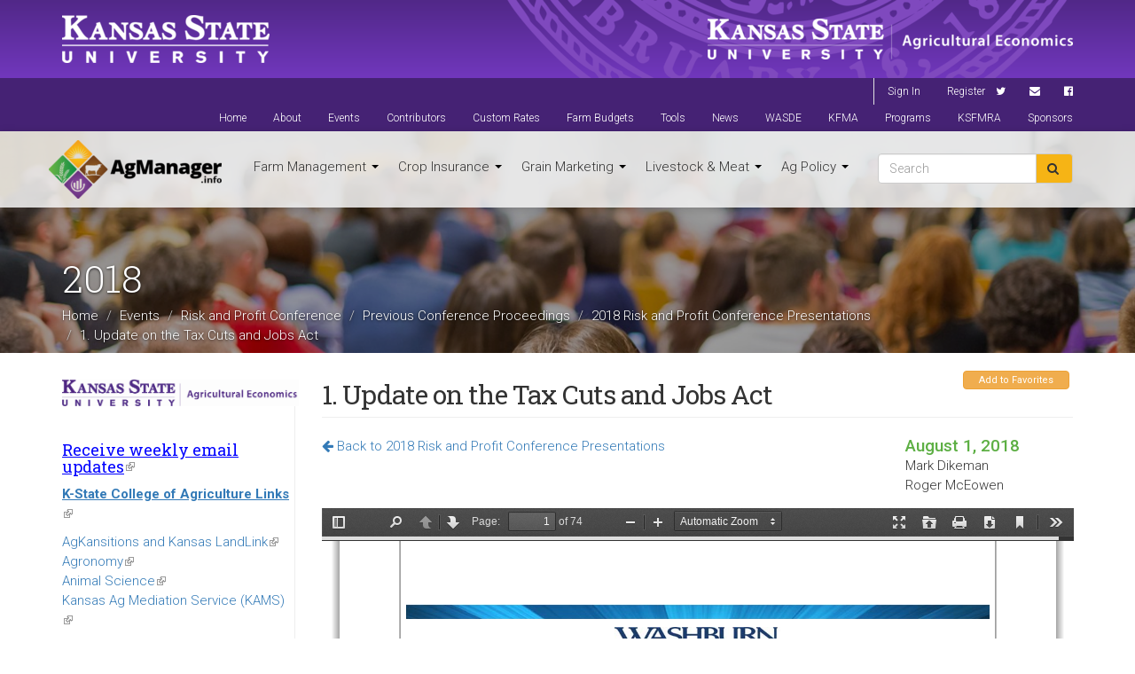

--- FILE ---
content_type: text/html; charset=utf-8
request_url: https://agmanager.info/events/risk-and-profit-conference/previous-conference-proceedings/2018-risk-and-profit-conference/1
body_size: 27102
content:
<!DOCTYPE html>
<html lang="en" dir="ltr" prefix="content: http://purl.org/rss/1.0/modules/content/ dc: http://purl.org/dc/terms/ foaf: http://xmlns.com/foaf/0.1/ og: http://ogp.me/ns# rdfs: http://www.w3.org/2000/01/rdf-schema# sioc: http://rdfs.org/sioc/ns# sioct: http://rdfs.org/sioc/types# skos: http://www.w3.org/2004/02/skos/core# xsd: http://www.w3.org/2001/XMLSchema#">
<head>
  <link rel="profile" href="http://www.w3.org/1999/xhtml/vocab"/>
  <meta charset="utf-8"><script type="text/javascript">(window.NREUM||(NREUM={})).init={ajax:{deny_list:["bam.nr-data.net"]},feature_flags:["soft_nav"]};(window.NREUM||(NREUM={})).loader_config={licenseKey:"02b4dbddba",applicationID:"20127366",browserID:"20127377"};;/*! For license information please see nr-loader-rum-1.308.0.min.js.LICENSE.txt */
(()=>{var e,t,r={163:(e,t,r)=>{"use strict";r.d(t,{j:()=>E});var n=r(384),i=r(1741);var a=r(2555);r(860).K7.genericEvents;const s="experimental.resources",o="register",c=e=>{if(!e||"string"!=typeof e)return!1;try{document.createDocumentFragment().querySelector(e)}catch{return!1}return!0};var d=r(2614),u=r(944),l=r(8122);const f="[data-nr-mask]",g=e=>(0,l.a)(e,(()=>{const e={feature_flags:[],experimental:{allow_registered_children:!1,resources:!1},mask_selector:"*",block_selector:"[data-nr-block]",mask_input_options:{color:!1,date:!1,"datetime-local":!1,email:!1,month:!1,number:!1,range:!1,search:!1,tel:!1,text:!1,time:!1,url:!1,week:!1,textarea:!1,select:!1,password:!0}};return{ajax:{deny_list:void 0,block_internal:!0,enabled:!0,autoStart:!0},api:{get allow_registered_children(){return e.feature_flags.includes(o)||e.experimental.allow_registered_children},set allow_registered_children(t){e.experimental.allow_registered_children=t},duplicate_registered_data:!1},browser_consent_mode:{enabled:!1},distributed_tracing:{enabled:void 0,exclude_newrelic_header:void 0,cors_use_newrelic_header:void 0,cors_use_tracecontext_headers:void 0,allowed_origins:void 0},get feature_flags(){return e.feature_flags},set feature_flags(t){e.feature_flags=t},generic_events:{enabled:!0,autoStart:!0},harvest:{interval:30},jserrors:{enabled:!0,autoStart:!0},logging:{enabled:!0,autoStart:!0},metrics:{enabled:!0,autoStart:!0},obfuscate:void 0,page_action:{enabled:!0},page_view_event:{enabled:!0,autoStart:!0},page_view_timing:{enabled:!0,autoStart:!0},performance:{capture_marks:!1,capture_measures:!1,capture_detail:!0,resources:{get enabled(){return e.feature_flags.includes(s)||e.experimental.resources},set enabled(t){e.experimental.resources=t},asset_types:[],first_party_domains:[],ignore_newrelic:!0}},privacy:{cookies_enabled:!0},proxy:{assets:void 0,beacon:void 0},session:{expiresMs:d.wk,inactiveMs:d.BB},session_replay:{autoStart:!0,enabled:!1,preload:!1,sampling_rate:10,error_sampling_rate:100,collect_fonts:!1,inline_images:!1,fix_stylesheets:!0,mask_all_inputs:!0,get mask_text_selector(){return e.mask_selector},set mask_text_selector(t){c(t)?e.mask_selector="".concat(t,",").concat(f):""===t||null===t?e.mask_selector=f:(0,u.R)(5,t)},get block_class(){return"nr-block"},get ignore_class(){return"nr-ignore"},get mask_text_class(){return"nr-mask"},get block_selector(){return e.block_selector},set block_selector(t){c(t)?e.block_selector+=",".concat(t):""!==t&&(0,u.R)(6,t)},get mask_input_options(){return e.mask_input_options},set mask_input_options(t){t&&"object"==typeof t?e.mask_input_options={...t,password:!0}:(0,u.R)(7,t)}},session_trace:{enabled:!0,autoStart:!0},soft_navigations:{enabled:!0,autoStart:!0},spa:{enabled:!0,autoStart:!0},ssl:void 0,user_actions:{enabled:!0,elementAttributes:["id","className","tagName","type"]}}})());var p=r(6154),m=r(9324);let h=0;const v={buildEnv:m.F3,distMethod:m.Xs,version:m.xv,originTime:p.WN},b={consented:!1},y={appMetadata:{},get consented(){return this.session?.state?.consent||b.consented},set consented(e){b.consented=e},customTransaction:void 0,denyList:void 0,disabled:!1,harvester:void 0,isolatedBacklog:!1,isRecording:!1,loaderType:void 0,maxBytes:3e4,obfuscator:void 0,onerror:void 0,ptid:void 0,releaseIds:{},session:void 0,timeKeeper:void 0,registeredEntities:[],jsAttributesMetadata:{bytes:0},get harvestCount(){return++h}},_=e=>{const t=(0,l.a)(e,y),r=Object.keys(v).reduce((e,t)=>(e[t]={value:v[t],writable:!1,configurable:!0,enumerable:!0},e),{});return Object.defineProperties(t,r)};var w=r(5701);const x=e=>{const t=e.startsWith("http");e+="/",r.p=t?e:"https://"+e};var R=r(7836),k=r(3241);const A={accountID:void 0,trustKey:void 0,agentID:void 0,licenseKey:void 0,applicationID:void 0,xpid:void 0},S=e=>(0,l.a)(e,A),T=new Set;function E(e,t={},r,s){let{init:o,info:c,loader_config:d,runtime:u={},exposed:l=!0}=t;if(!c){const e=(0,n.pV)();o=e.init,c=e.info,d=e.loader_config}e.init=g(o||{}),e.loader_config=S(d||{}),c.jsAttributes??={},p.bv&&(c.jsAttributes.isWorker=!0),e.info=(0,a.D)(c);const f=e.init,m=[c.beacon,c.errorBeacon];T.has(e.agentIdentifier)||(f.proxy.assets&&(x(f.proxy.assets),m.push(f.proxy.assets)),f.proxy.beacon&&m.push(f.proxy.beacon),e.beacons=[...m],function(e){const t=(0,n.pV)();Object.getOwnPropertyNames(i.W.prototype).forEach(r=>{const n=i.W.prototype[r];if("function"!=typeof n||"constructor"===n)return;let a=t[r];e[r]&&!1!==e.exposed&&"micro-agent"!==e.runtime?.loaderType&&(t[r]=(...t)=>{const n=e[r](...t);return a?a(...t):n})})}(e),(0,n.US)("activatedFeatures",w.B)),u.denyList=[...f.ajax.deny_list||[],...f.ajax.block_internal?m:[]],u.ptid=e.agentIdentifier,u.loaderType=r,e.runtime=_(u),T.has(e.agentIdentifier)||(e.ee=R.ee.get(e.agentIdentifier),e.exposed=l,(0,k.W)({agentIdentifier:e.agentIdentifier,drained:!!w.B?.[e.agentIdentifier],type:"lifecycle",name:"initialize",feature:void 0,data:e.config})),T.add(e.agentIdentifier)}},384:(e,t,r)=>{"use strict";r.d(t,{NT:()=>s,US:()=>u,Zm:()=>o,bQ:()=>d,dV:()=>c,pV:()=>l});var n=r(6154),i=r(1863),a=r(1910);const s={beacon:"bam.nr-data.net",errorBeacon:"bam.nr-data.net"};function o(){return n.gm.NREUM||(n.gm.NREUM={}),void 0===n.gm.newrelic&&(n.gm.newrelic=n.gm.NREUM),n.gm.NREUM}function c(){let e=o();return e.o||(e.o={ST:n.gm.setTimeout,SI:n.gm.setImmediate||n.gm.setInterval,CT:n.gm.clearTimeout,XHR:n.gm.XMLHttpRequest,REQ:n.gm.Request,EV:n.gm.Event,PR:n.gm.Promise,MO:n.gm.MutationObserver,FETCH:n.gm.fetch,WS:n.gm.WebSocket},(0,a.i)(...Object.values(e.o))),e}function d(e,t){let r=o();r.initializedAgents??={},t.initializedAt={ms:(0,i.t)(),date:new Date},r.initializedAgents[e]=t}function u(e,t){o()[e]=t}function l(){return function(){let e=o();const t=e.info||{};e.info={beacon:s.beacon,errorBeacon:s.errorBeacon,...t}}(),function(){let e=o();const t=e.init||{};e.init={...t}}(),c(),function(){let e=o();const t=e.loader_config||{};e.loader_config={...t}}(),o()}},782:(e,t,r)=>{"use strict";r.d(t,{T:()=>n});const n=r(860).K7.pageViewTiming},860:(e,t,r)=>{"use strict";r.d(t,{$J:()=>u,K7:()=>c,P3:()=>d,XX:()=>i,Yy:()=>o,df:()=>a,qY:()=>n,v4:()=>s});const n="events",i="jserrors",a="browser/blobs",s="rum",o="browser/logs",c={ajax:"ajax",genericEvents:"generic_events",jserrors:i,logging:"logging",metrics:"metrics",pageAction:"page_action",pageViewEvent:"page_view_event",pageViewTiming:"page_view_timing",sessionReplay:"session_replay",sessionTrace:"session_trace",softNav:"soft_navigations",spa:"spa"},d={[c.pageViewEvent]:1,[c.pageViewTiming]:2,[c.metrics]:3,[c.jserrors]:4,[c.spa]:5,[c.ajax]:6,[c.sessionTrace]:7,[c.softNav]:8,[c.sessionReplay]:9,[c.logging]:10,[c.genericEvents]:11},u={[c.pageViewEvent]:s,[c.pageViewTiming]:n,[c.ajax]:n,[c.spa]:n,[c.softNav]:n,[c.metrics]:i,[c.jserrors]:i,[c.sessionTrace]:a,[c.sessionReplay]:a,[c.logging]:o,[c.genericEvents]:"ins"}},944:(e,t,r)=>{"use strict";r.d(t,{R:()=>i});var n=r(3241);function i(e,t){"function"==typeof console.debug&&(console.debug("New Relic Warning: https://github.com/newrelic/newrelic-browser-agent/blob/main/docs/warning-codes.md#".concat(e),t),(0,n.W)({agentIdentifier:null,drained:null,type:"data",name:"warn",feature:"warn",data:{code:e,secondary:t}}))}},1687:(e,t,r)=>{"use strict";r.d(t,{Ak:()=>d,Ze:()=>f,x3:()=>u});var n=r(3241),i=r(7836),a=r(3606),s=r(860),o=r(2646);const c={};function d(e,t){const r={staged:!1,priority:s.P3[t]||0};l(e),c[e].get(t)||c[e].set(t,r)}function u(e,t){e&&c[e]&&(c[e].get(t)&&c[e].delete(t),p(e,t,!1),c[e].size&&g(e))}function l(e){if(!e)throw new Error("agentIdentifier required");c[e]||(c[e]=new Map)}function f(e="",t="feature",r=!1){if(l(e),!e||!c[e].get(t)||r)return p(e,t);c[e].get(t).staged=!0,g(e)}function g(e){const t=Array.from(c[e]);t.every(([e,t])=>t.staged)&&(t.sort((e,t)=>e[1].priority-t[1].priority),t.forEach(([t])=>{c[e].delete(t),p(e,t)}))}function p(e,t,r=!0){const s=e?i.ee.get(e):i.ee,c=a.i.handlers;if(!s.aborted&&s.backlog&&c){if((0,n.W)({agentIdentifier:e,type:"lifecycle",name:"drain",feature:t}),r){const e=s.backlog[t],r=c[t];if(r){for(let t=0;e&&t<e.length;++t)m(e[t],r);Object.entries(r).forEach(([e,t])=>{Object.values(t||{}).forEach(t=>{t[0]?.on&&t[0]?.context()instanceof o.y&&t[0].on(e,t[1])})})}}s.isolatedBacklog||delete c[t],s.backlog[t]=null,s.emit("drain-"+t,[])}}function m(e,t){var r=e[1];Object.values(t[r]||{}).forEach(t=>{var r=e[0];if(t[0]===r){var n=t[1],i=e[3],a=e[2];n.apply(i,a)}})}},1738:(e,t,r)=>{"use strict";r.d(t,{U:()=>g,Y:()=>f});var n=r(3241),i=r(9908),a=r(1863),s=r(944),o=r(5701),c=r(3969),d=r(8362),u=r(860),l=r(4261);function f(e,t,r,a){const f=a||r;!f||f[e]&&f[e]!==d.d.prototype[e]||(f[e]=function(){(0,i.p)(c.xV,["API/"+e+"/called"],void 0,u.K7.metrics,r.ee),(0,n.W)({agentIdentifier:r.agentIdentifier,drained:!!o.B?.[r.agentIdentifier],type:"data",name:"api",feature:l.Pl+e,data:{}});try{return t.apply(this,arguments)}catch(e){(0,s.R)(23,e)}})}function g(e,t,r,n,s){const o=e.info;null===r?delete o.jsAttributes[t]:o.jsAttributes[t]=r,(s||null===r)&&(0,i.p)(l.Pl+n,[(0,a.t)(),t,r],void 0,"session",e.ee)}},1741:(e,t,r)=>{"use strict";r.d(t,{W:()=>a});var n=r(944),i=r(4261);class a{#e(e,...t){if(this[e]!==a.prototype[e])return this[e](...t);(0,n.R)(35,e)}addPageAction(e,t){return this.#e(i.hG,e,t)}register(e){return this.#e(i.eY,e)}recordCustomEvent(e,t){return this.#e(i.fF,e,t)}setPageViewName(e,t){return this.#e(i.Fw,e,t)}setCustomAttribute(e,t,r){return this.#e(i.cD,e,t,r)}noticeError(e,t){return this.#e(i.o5,e,t)}setUserId(e,t=!1){return this.#e(i.Dl,e,t)}setApplicationVersion(e){return this.#e(i.nb,e)}setErrorHandler(e){return this.#e(i.bt,e)}addRelease(e,t){return this.#e(i.k6,e,t)}log(e,t){return this.#e(i.$9,e,t)}start(){return this.#e(i.d3)}finished(e){return this.#e(i.BL,e)}recordReplay(){return this.#e(i.CH)}pauseReplay(){return this.#e(i.Tb)}addToTrace(e){return this.#e(i.U2,e)}setCurrentRouteName(e){return this.#e(i.PA,e)}interaction(e){return this.#e(i.dT,e)}wrapLogger(e,t,r){return this.#e(i.Wb,e,t,r)}measure(e,t){return this.#e(i.V1,e,t)}consent(e){return this.#e(i.Pv,e)}}},1863:(e,t,r)=>{"use strict";function n(){return Math.floor(performance.now())}r.d(t,{t:()=>n})},1910:(e,t,r)=>{"use strict";r.d(t,{i:()=>a});var n=r(944);const i=new Map;function a(...e){return e.every(e=>{if(i.has(e))return i.get(e);const t="function"==typeof e?e.toString():"",r=t.includes("[native code]"),a=t.includes("nrWrapper");return r||a||(0,n.R)(64,e?.name||t),i.set(e,r),r})}},2555:(e,t,r)=>{"use strict";r.d(t,{D:()=>o,f:()=>s});var n=r(384),i=r(8122);const a={beacon:n.NT.beacon,errorBeacon:n.NT.errorBeacon,licenseKey:void 0,applicationID:void 0,sa:void 0,queueTime:void 0,applicationTime:void 0,ttGuid:void 0,user:void 0,account:void 0,product:void 0,extra:void 0,jsAttributes:{},userAttributes:void 0,atts:void 0,transactionName:void 0,tNamePlain:void 0};function s(e){try{return!!e.licenseKey&&!!e.errorBeacon&&!!e.applicationID}catch(e){return!1}}const o=e=>(0,i.a)(e,a)},2614:(e,t,r)=>{"use strict";r.d(t,{BB:()=>s,H3:()=>n,g:()=>d,iL:()=>c,tS:()=>o,uh:()=>i,wk:()=>a});const n="NRBA",i="SESSION",a=144e5,s=18e5,o={STARTED:"session-started",PAUSE:"session-pause",RESET:"session-reset",RESUME:"session-resume",UPDATE:"session-update"},c={SAME_TAB:"same-tab",CROSS_TAB:"cross-tab"},d={OFF:0,FULL:1,ERROR:2}},2646:(e,t,r)=>{"use strict";r.d(t,{y:()=>n});class n{constructor(e){this.contextId=e}}},2843:(e,t,r)=>{"use strict";r.d(t,{G:()=>a,u:()=>i});var n=r(3878);function i(e,t=!1,r,i){(0,n.DD)("visibilitychange",function(){if(t)return void("hidden"===document.visibilityState&&e());e(document.visibilityState)},r,i)}function a(e,t,r){(0,n.sp)("pagehide",e,t,r)}},3241:(e,t,r)=>{"use strict";r.d(t,{W:()=>a});var n=r(6154);const i="newrelic";function a(e={}){try{n.gm.dispatchEvent(new CustomEvent(i,{detail:e}))}catch(e){}}},3606:(e,t,r)=>{"use strict";r.d(t,{i:()=>a});var n=r(9908);a.on=s;var i=a.handlers={};function a(e,t,r,a){s(a||n.d,i,e,t,r)}function s(e,t,r,i,a){a||(a="feature"),e||(e=n.d);var s=t[a]=t[a]||{};(s[r]=s[r]||[]).push([e,i])}},3878:(e,t,r)=>{"use strict";function n(e,t){return{capture:e,passive:!1,signal:t}}function i(e,t,r=!1,i){window.addEventListener(e,t,n(r,i))}function a(e,t,r=!1,i){document.addEventListener(e,t,n(r,i))}r.d(t,{DD:()=>a,jT:()=>n,sp:()=>i})},3969:(e,t,r)=>{"use strict";r.d(t,{TZ:()=>n,XG:()=>o,rs:()=>i,xV:()=>s,z_:()=>a});const n=r(860).K7.metrics,i="sm",a="cm",s="storeSupportabilityMetrics",o="storeEventMetrics"},4234:(e,t,r)=>{"use strict";r.d(t,{W:()=>a});var n=r(7836),i=r(1687);class a{constructor(e,t){this.agentIdentifier=e,this.ee=n.ee.get(e),this.featureName=t,this.blocked=!1}deregisterDrain(){(0,i.x3)(this.agentIdentifier,this.featureName)}}},4261:(e,t,r)=>{"use strict";r.d(t,{$9:()=>d,BL:()=>o,CH:()=>g,Dl:()=>_,Fw:()=>y,PA:()=>h,Pl:()=>n,Pv:()=>k,Tb:()=>l,U2:()=>a,V1:()=>R,Wb:()=>x,bt:()=>b,cD:()=>v,d3:()=>w,dT:()=>c,eY:()=>p,fF:()=>f,hG:()=>i,k6:()=>s,nb:()=>m,o5:()=>u});const n="api-",i="addPageAction",a="addToTrace",s="addRelease",o="finished",c="interaction",d="log",u="noticeError",l="pauseReplay",f="recordCustomEvent",g="recordReplay",p="register",m="setApplicationVersion",h="setCurrentRouteName",v="setCustomAttribute",b="setErrorHandler",y="setPageViewName",_="setUserId",w="start",x="wrapLogger",R="measure",k="consent"},5289:(e,t,r)=>{"use strict";r.d(t,{GG:()=>s,Qr:()=>c,sB:()=>o});var n=r(3878),i=r(6389);function a(){return"undefined"==typeof document||"complete"===document.readyState}function s(e,t){if(a())return e();const r=(0,i.J)(e),s=setInterval(()=>{a()&&(clearInterval(s),r())},500);(0,n.sp)("load",r,t)}function o(e){if(a())return e();(0,n.DD)("DOMContentLoaded",e)}function c(e){if(a())return e();(0,n.sp)("popstate",e)}},5607:(e,t,r)=>{"use strict";r.d(t,{W:()=>n});const n=(0,r(9566).bz)()},5701:(e,t,r)=>{"use strict";r.d(t,{B:()=>a,t:()=>s});var n=r(3241);const i=new Set,a={};function s(e,t){const r=t.agentIdentifier;a[r]??={},e&&"object"==typeof e&&(i.has(r)||(t.ee.emit("rumresp",[e]),a[r]=e,i.add(r),(0,n.W)({agentIdentifier:r,loaded:!0,drained:!0,type:"lifecycle",name:"load",feature:void 0,data:e})))}},6154:(e,t,r)=>{"use strict";r.d(t,{OF:()=>c,RI:()=>i,WN:()=>u,bv:()=>a,eN:()=>l,gm:()=>s,mw:()=>o,sb:()=>d});var n=r(1863);const i="undefined"!=typeof window&&!!window.document,a="undefined"!=typeof WorkerGlobalScope&&("undefined"!=typeof self&&self instanceof WorkerGlobalScope&&self.navigator instanceof WorkerNavigator||"undefined"!=typeof globalThis&&globalThis instanceof WorkerGlobalScope&&globalThis.navigator instanceof WorkerNavigator),s=i?window:"undefined"!=typeof WorkerGlobalScope&&("undefined"!=typeof self&&self instanceof WorkerGlobalScope&&self||"undefined"!=typeof globalThis&&globalThis instanceof WorkerGlobalScope&&globalThis),o=Boolean("hidden"===s?.document?.visibilityState),c=/iPad|iPhone|iPod/.test(s.navigator?.userAgent),d=c&&"undefined"==typeof SharedWorker,u=((()=>{const e=s.navigator?.userAgent?.match(/Firefox[/\s](\d+\.\d+)/);Array.isArray(e)&&e.length>=2&&e[1]})(),Date.now()-(0,n.t)()),l=()=>"undefined"!=typeof PerformanceNavigationTiming&&s?.performance?.getEntriesByType("navigation")?.[0]?.responseStart},6389:(e,t,r)=>{"use strict";function n(e,t=500,r={}){const n=r?.leading||!1;let i;return(...r)=>{n&&void 0===i&&(e.apply(this,r),i=setTimeout(()=>{i=clearTimeout(i)},t)),n||(clearTimeout(i),i=setTimeout(()=>{e.apply(this,r)},t))}}function i(e){let t=!1;return(...r)=>{t||(t=!0,e.apply(this,r))}}r.d(t,{J:()=>i,s:()=>n})},6630:(e,t,r)=>{"use strict";r.d(t,{T:()=>n});const n=r(860).K7.pageViewEvent},7699:(e,t,r)=>{"use strict";r.d(t,{It:()=>a,KC:()=>o,No:()=>i,qh:()=>s});var n=r(860);const i=16e3,a=1e6,s="SESSION_ERROR",o={[n.K7.logging]:!0,[n.K7.genericEvents]:!1,[n.K7.jserrors]:!1,[n.K7.ajax]:!1}},7836:(e,t,r)=>{"use strict";r.d(t,{P:()=>o,ee:()=>c});var n=r(384),i=r(8990),a=r(2646),s=r(5607);const o="nr@context:".concat(s.W),c=function e(t,r){var n={},s={},u={},l=!1;try{l=16===r.length&&d.initializedAgents?.[r]?.runtime.isolatedBacklog}catch(e){}var f={on:p,addEventListener:p,removeEventListener:function(e,t){var r=n[e];if(!r)return;for(var i=0;i<r.length;i++)r[i]===t&&r.splice(i,1)},emit:function(e,r,n,i,a){!1!==a&&(a=!0);if(c.aborted&&!i)return;t&&a&&t.emit(e,r,n);var o=g(n);m(e).forEach(e=>{e.apply(o,r)});var d=v()[s[e]];d&&d.push([f,e,r,o]);return o},get:h,listeners:m,context:g,buffer:function(e,t){const r=v();if(t=t||"feature",f.aborted)return;Object.entries(e||{}).forEach(([e,n])=>{s[n]=t,t in r||(r[t]=[])})},abort:function(){f._aborted=!0,Object.keys(f.backlog).forEach(e=>{delete f.backlog[e]})},isBuffering:function(e){return!!v()[s[e]]},debugId:r,backlog:l?{}:t&&"object"==typeof t.backlog?t.backlog:{},isolatedBacklog:l};return Object.defineProperty(f,"aborted",{get:()=>{let e=f._aborted||!1;return e||(t&&(e=t.aborted),e)}}),f;function g(e){return e&&e instanceof a.y?e:e?(0,i.I)(e,o,()=>new a.y(o)):new a.y(o)}function p(e,t){n[e]=m(e).concat(t)}function m(e){return n[e]||[]}function h(t){return u[t]=u[t]||e(f,t)}function v(){return f.backlog}}(void 0,"globalEE"),d=(0,n.Zm)();d.ee||(d.ee=c)},8122:(e,t,r)=>{"use strict";r.d(t,{a:()=>i});var n=r(944);function i(e,t){try{if(!e||"object"!=typeof e)return(0,n.R)(3);if(!t||"object"!=typeof t)return(0,n.R)(4);const r=Object.create(Object.getPrototypeOf(t),Object.getOwnPropertyDescriptors(t)),a=0===Object.keys(r).length?e:r;for(let s in a)if(void 0!==e[s])try{if(null===e[s]){r[s]=null;continue}Array.isArray(e[s])&&Array.isArray(t[s])?r[s]=Array.from(new Set([...e[s],...t[s]])):"object"==typeof e[s]&&"object"==typeof t[s]?r[s]=i(e[s],t[s]):r[s]=e[s]}catch(e){r[s]||(0,n.R)(1,e)}return r}catch(e){(0,n.R)(2,e)}}},8362:(e,t,r)=>{"use strict";r.d(t,{d:()=>a});var n=r(9566),i=r(1741);class a extends i.W{agentIdentifier=(0,n.LA)(16)}},8374:(e,t,r)=>{r.nc=(()=>{try{return document?.currentScript?.nonce}catch(e){}return""})()},8990:(e,t,r)=>{"use strict";r.d(t,{I:()=>i});var n=Object.prototype.hasOwnProperty;function i(e,t,r){if(n.call(e,t))return e[t];var i=r();if(Object.defineProperty&&Object.keys)try{return Object.defineProperty(e,t,{value:i,writable:!0,enumerable:!1}),i}catch(e){}return e[t]=i,i}},9324:(e,t,r)=>{"use strict";r.d(t,{F3:()=>i,Xs:()=>a,xv:()=>n});const n="1.308.0",i="PROD",a="CDN"},9566:(e,t,r)=>{"use strict";r.d(t,{LA:()=>o,bz:()=>s});var n=r(6154);const i="xxxxxxxx-xxxx-4xxx-yxxx-xxxxxxxxxxxx";function a(e,t){return e?15&e[t]:16*Math.random()|0}function s(){const e=n.gm?.crypto||n.gm?.msCrypto;let t,r=0;return e&&e.getRandomValues&&(t=e.getRandomValues(new Uint8Array(30))),i.split("").map(e=>"x"===e?a(t,r++).toString(16):"y"===e?(3&a()|8).toString(16):e).join("")}function o(e){const t=n.gm?.crypto||n.gm?.msCrypto;let r,i=0;t&&t.getRandomValues&&(r=t.getRandomValues(new Uint8Array(e)));const s=[];for(var o=0;o<e;o++)s.push(a(r,i++).toString(16));return s.join("")}},9908:(e,t,r)=>{"use strict";r.d(t,{d:()=>n,p:()=>i});var n=r(7836).ee.get("handle");function i(e,t,r,i,a){a?(a.buffer([e],i),a.emit(e,t,r)):(n.buffer([e],i),n.emit(e,t,r))}}},n={};function i(e){var t=n[e];if(void 0!==t)return t.exports;var a=n[e]={exports:{}};return r[e](a,a.exports,i),a.exports}i.m=r,i.d=(e,t)=>{for(var r in t)i.o(t,r)&&!i.o(e,r)&&Object.defineProperty(e,r,{enumerable:!0,get:t[r]})},i.f={},i.e=e=>Promise.all(Object.keys(i.f).reduce((t,r)=>(i.f[r](e,t),t),[])),i.u=e=>"nr-rum-1.308.0.min.js",i.o=(e,t)=>Object.prototype.hasOwnProperty.call(e,t),e={},t="NRBA-1.308.0.PROD:",i.l=(r,n,a,s)=>{if(e[r])e[r].push(n);else{var o,c;if(void 0!==a)for(var d=document.getElementsByTagName("script"),u=0;u<d.length;u++){var l=d[u];if(l.getAttribute("src")==r||l.getAttribute("data-webpack")==t+a){o=l;break}}if(!o){c=!0;var f={296:"sha512-+MIMDsOcckGXa1EdWHqFNv7P+JUkd5kQwCBr3KE6uCvnsBNUrdSt4a/3/L4j4TxtnaMNjHpza2/erNQbpacJQA=="};(o=document.createElement("script")).charset="utf-8",i.nc&&o.setAttribute("nonce",i.nc),o.setAttribute("data-webpack",t+a),o.src=r,0!==o.src.indexOf(window.location.origin+"/")&&(o.crossOrigin="anonymous"),f[s]&&(o.integrity=f[s])}e[r]=[n];var g=(t,n)=>{o.onerror=o.onload=null,clearTimeout(p);var i=e[r];if(delete e[r],o.parentNode&&o.parentNode.removeChild(o),i&&i.forEach(e=>e(n)),t)return t(n)},p=setTimeout(g.bind(null,void 0,{type:"timeout",target:o}),12e4);o.onerror=g.bind(null,o.onerror),o.onload=g.bind(null,o.onload),c&&document.head.appendChild(o)}},i.r=e=>{"undefined"!=typeof Symbol&&Symbol.toStringTag&&Object.defineProperty(e,Symbol.toStringTag,{value:"Module"}),Object.defineProperty(e,"__esModule",{value:!0})},i.p="https://js-agent.newrelic.com/",(()=>{var e={374:0,840:0};i.f.j=(t,r)=>{var n=i.o(e,t)?e[t]:void 0;if(0!==n)if(n)r.push(n[2]);else{var a=new Promise((r,i)=>n=e[t]=[r,i]);r.push(n[2]=a);var s=i.p+i.u(t),o=new Error;i.l(s,r=>{if(i.o(e,t)&&(0!==(n=e[t])&&(e[t]=void 0),n)){var a=r&&("load"===r.type?"missing":r.type),s=r&&r.target&&r.target.src;o.message="Loading chunk "+t+" failed: ("+a+": "+s+")",o.name="ChunkLoadError",o.type=a,o.request=s,n[1](o)}},"chunk-"+t,t)}};var t=(t,r)=>{var n,a,[s,o,c]=r,d=0;if(s.some(t=>0!==e[t])){for(n in o)i.o(o,n)&&(i.m[n]=o[n]);if(c)c(i)}for(t&&t(r);d<s.length;d++)a=s[d],i.o(e,a)&&e[a]&&e[a][0](),e[a]=0},r=self["webpackChunk:NRBA-1.308.0.PROD"]=self["webpackChunk:NRBA-1.308.0.PROD"]||[];r.forEach(t.bind(null,0)),r.push=t.bind(null,r.push.bind(r))})(),(()=>{"use strict";i(8374);var e=i(8362),t=i(860);const r=Object.values(t.K7);var n=i(163);var a=i(9908),s=i(1863),o=i(4261),c=i(1738);var d=i(1687),u=i(4234),l=i(5289),f=i(6154),g=i(944),p=i(384);const m=e=>f.RI&&!0===e?.privacy.cookies_enabled;function h(e){return!!(0,p.dV)().o.MO&&m(e)&&!0===e?.session_trace.enabled}var v=i(6389),b=i(7699);class y extends u.W{constructor(e,t){super(e.agentIdentifier,t),this.agentRef=e,this.abortHandler=void 0,this.featAggregate=void 0,this.loadedSuccessfully=void 0,this.onAggregateImported=new Promise(e=>{this.loadedSuccessfully=e}),this.deferred=Promise.resolve(),!1===e.init[this.featureName].autoStart?this.deferred=new Promise((t,r)=>{this.ee.on("manual-start-all",(0,v.J)(()=>{(0,d.Ak)(e.agentIdentifier,this.featureName),t()}))}):(0,d.Ak)(e.agentIdentifier,t)}importAggregator(e,t,r={}){if(this.featAggregate)return;const n=async()=>{let n;await this.deferred;try{if(m(e.init)){const{setupAgentSession:t}=await i.e(296).then(i.bind(i,3305));n=t(e)}}catch(e){(0,g.R)(20,e),this.ee.emit("internal-error",[e]),(0,a.p)(b.qh,[e],void 0,this.featureName,this.ee)}try{if(!this.#t(this.featureName,n,e.init))return(0,d.Ze)(this.agentIdentifier,this.featureName),void this.loadedSuccessfully(!1);const{Aggregate:i}=await t();this.featAggregate=new i(e,r),e.runtime.harvester.initializedAggregates.push(this.featAggregate),this.loadedSuccessfully(!0)}catch(e){(0,g.R)(34,e),this.abortHandler?.(),(0,d.Ze)(this.agentIdentifier,this.featureName,!0),this.loadedSuccessfully(!1),this.ee&&this.ee.abort()}};f.RI?(0,l.GG)(()=>n(),!0):n()}#t(e,r,n){if(this.blocked)return!1;switch(e){case t.K7.sessionReplay:return h(n)&&!!r;case t.K7.sessionTrace:return!!r;default:return!0}}}var _=i(6630),w=i(2614),x=i(3241);class R extends y{static featureName=_.T;constructor(e){var t;super(e,_.T),this.setupInspectionEvents(e.agentIdentifier),t=e,(0,c.Y)(o.Fw,function(e,r){"string"==typeof e&&("/"!==e.charAt(0)&&(e="/"+e),t.runtime.customTransaction=(r||"http://custom.transaction")+e,(0,a.p)(o.Pl+o.Fw,[(0,s.t)()],void 0,void 0,t.ee))},t),this.importAggregator(e,()=>i.e(296).then(i.bind(i,3943)))}setupInspectionEvents(e){const t=(t,r)=>{t&&(0,x.W)({agentIdentifier:e,timeStamp:t.timeStamp,loaded:"complete"===t.target.readyState,type:"window",name:r,data:t.target.location+""})};(0,l.sB)(e=>{t(e,"DOMContentLoaded")}),(0,l.GG)(e=>{t(e,"load")}),(0,l.Qr)(e=>{t(e,"navigate")}),this.ee.on(w.tS.UPDATE,(t,r)=>{(0,x.W)({agentIdentifier:e,type:"lifecycle",name:"session",data:r})})}}class k extends e.d{constructor(e){var t;(super(),f.gm)?(this.features={},(0,p.bQ)(this.agentIdentifier,this),this.desiredFeatures=new Set(e.features||[]),this.desiredFeatures.add(R),(0,n.j)(this,e,e.loaderType||"agent"),t=this,(0,c.Y)(o.cD,function(e,r,n=!1){if("string"==typeof e){if(["string","number","boolean"].includes(typeof r)||null===r)return(0,c.U)(t,e,r,o.cD,n);(0,g.R)(40,typeof r)}else(0,g.R)(39,typeof e)},t),function(e){(0,c.Y)(o.Dl,function(t,r=!1){if("string"!=typeof t&&null!==t)return void(0,g.R)(41,typeof t);const n=e.info.jsAttributes["enduser.id"];r&&null!=n&&n!==t?(0,a.p)(o.Pl+"setUserIdAndResetSession",[t],void 0,"session",e.ee):(0,c.U)(e,"enduser.id",t,o.Dl,!0)},e)}(this),function(e){(0,c.Y)(o.nb,function(t){if("string"==typeof t||null===t)return(0,c.U)(e,"application.version",t,o.nb,!1);(0,g.R)(42,typeof t)},e)}(this),function(e){(0,c.Y)(o.d3,function(){e.ee.emit("manual-start-all")},e)}(this),function(e){(0,c.Y)(o.Pv,function(t=!0){if("boolean"==typeof t){if((0,a.p)(o.Pl+o.Pv,[t],void 0,"session",e.ee),e.runtime.consented=t,t){const t=e.features.page_view_event;t.onAggregateImported.then(e=>{const r=t.featAggregate;e&&!r.sentRum&&r.sendRum()})}}else(0,g.R)(65,typeof t)},e)}(this),this.run()):(0,g.R)(21)}get config(){return{info:this.info,init:this.init,loader_config:this.loader_config,runtime:this.runtime}}get api(){return this}run(){try{const e=function(e){const t={};return r.forEach(r=>{t[r]=!!e[r]?.enabled}),t}(this.init),n=[...this.desiredFeatures];n.sort((e,r)=>t.P3[e.featureName]-t.P3[r.featureName]),n.forEach(r=>{if(!e[r.featureName]&&r.featureName!==t.K7.pageViewEvent)return;if(r.featureName===t.K7.spa)return void(0,g.R)(67);const n=function(e){switch(e){case t.K7.ajax:return[t.K7.jserrors];case t.K7.sessionTrace:return[t.K7.ajax,t.K7.pageViewEvent];case t.K7.sessionReplay:return[t.K7.sessionTrace];case t.K7.pageViewTiming:return[t.K7.pageViewEvent];default:return[]}}(r.featureName).filter(e=>!(e in this.features));n.length>0&&(0,g.R)(36,{targetFeature:r.featureName,missingDependencies:n}),this.features[r.featureName]=new r(this)})}catch(e){(0,g.R)(22,e);for(const e in this.features)this.features[e].abortHandler?.();const t=(0,p.Zm)();delete t.initializedAgents[this.agentIdentifier]?.features,delete this.sharedAggregator;return t.ee.get(this.agentIdentifier).abort(),!1}}}var A=i(2843),S=i(782);class T extends y{static featureName=S.T;constructor(e){super(e,S.T),f.RI&&((0,A.u)(()=>(0,a.p)("docHidden",[(0,s.t)()],void 0,S.T,this.ee),!0),(0,A.G)(()=>(0,a.p)("winPagehide",[(0,s.t)()],void 0,S.T,this.ee)),this.importAggregator(e,()=>i.e(296).then(i.bind(i,2117))))}}var E=i(3969);class I extends y{static featureName=E.TZ;constructor(e){super(e,E.TZ),f.RI&&document.addEventListener("securitypolicyviolation",e=>{(0,a.p)(E.xV,["Generic/CSPViolation/Detected"],void 0,this.featureName,this.ee)}),this.importAggregator(e,()=>i.e(296).then(i.bind(i,9623)))}}new k({features:[R,T,I],loaderType:"lite"})})()})();</script>
  <meta name="viewport" content="width=device-width, initial-scale=1.0">
  <meta http-equiv="Content-Type" content="text/html; charset=utf-8" />
<meta name="Generator" content="Drupal 7 (http://drupal.org)" />
<link rel="canonical" href="/events/risk-and-profit-conference/previous-conference-proceedings/2018-risk-and-profit-conference/1" />
<link rel="shortlink" href="/node/34162" />
<meta about="/categories/events" typeof="skos:Concept" property="rdfs:label skos:prefLabel" content="Events" />
<link rel="shortcut icon" href="https://agmanager.info/favicon.ico" type="image/vnd.microsoft.icon" />
  <title>1. Update on the Tax Cuts and Jobs Act | AgManager.info</title>
  <link type="text/css" rel="stylesheet" href="https://agmanager.info/sites/default/files/css/css_lQaZfjVpwP_oGNqdtWCSpJT1EMqXdMiU84ekLLxQnc4.css" media="all" />
<link type="text/css" rel="stylesheet" href="https://agmanager.info/sites/default/files/css/css_Z5eWvWzvvhANwdiNzmy7HqC_LZTGbziZ41S9Z908K-A.css" media="all" />
<link type="text/css" rel="stylesheet" href="https://agmanager.info/sites/default/files/css/css_EAPSxpjQ51Gkv1n2S6KnZOUevqksDeShVCBPoxHdFEA.css" media="all" />
<link type="text/css" rel="stylesheet" href="https://agmanager.info/sites/default/files/css/css_XyELJoL1qsdMTQdFrViNSLevfcrzPM23hhX_NrpUCh0.css" media="all" />
<link type="text/css" rel="stylesheet" href="https://cdnjs.cloudflare.com/ajax/libs/font-awesome/4.4.0/css/font-awesome.min.css" media="all" />
<link type="text/css" rel="stylesheet" href="https://agmanager.info/sites/default/files/css/css_iqe3qU5DaRQL5JFw-_yOvWGoFz3wvuUvsrUOGt0PvP8.css" media="all" />
<style>.tb-megamenu.animate .mega > .mega-dropdown-menu,.tb-megamenu.animate.slide .mega > .mega-dropdown-menu > div{transition-delay:200ms;-webkit-transition-delay:200ms;-ms-transition-delay:200ms;-o-transition-delay:200ms;transition-duration:400ms;-webkit-transition-duration:400ms;-ms-transition-duration:400ms;-o-transition-duration:400ms;}
</style>
<link type="text/css" rel="stylesheet" href="https://agmanager.info/sites/default/files/css/css_GbDeXrlXqYhy5SgxfJAuPn-J01lx2RwpInRMyZ6QYFA.css" media="all" />
  <!-- HTML5 element support for IE6-8 -->
  <!--[if lt IE 9]>
  <script src="//html5shiv.googlecode.com/svn/trunk/html5.js"></script>
  <![endif]-->
  <script src="https://agmanager.info/sites/default/files/js/js_4WkLGZTP5OIov__I_0P6NGPWl2bSTfTiZ5H47BqcLsg.js"></script>
<script src="https://agmanager.info/sites/default/files/js/js_onbE0n0cQY6KTDQtHO_E27UBymFC-RuqypZZ6Zxez-o.js"></script>
<script src="https://agmanager.info/sites/default/files/js/js_NpX2cwCeepkWZZ194B6-ViyVBHleaYLOx5R9EWBOMRU.js"></script>
<script src="https://agmanager.info/sites/default/files/js/js_QrGrfeknlSPrqY3oYeTIYq74jZmmNe93h5N_plQRPxw.js"></script>
<script src="https://www.googletagmanager.com/gtag/js?id=G-NTESPK9SL3"></script>
<script>window.dataLayer = window.dataLayer || [];function gtag(){dataLayer.push(arguments)};gtag("js", new Date());gtag("set", "developer_id.dMDhkMT", true);gtag("config", "G-NTESPK9SL3", {"":"","groups":"default","anonymize_ip":true});gtag("config", "UA-15932463-1", {"":"","groups":"default","anonymize_ip":true});</script>
<script src="https://agmanager.info/sites/default/files/js/js_Jvzfme7hjVKSeUqUQv3iGQmv_iL6Bsd-KPewB90fcK8.js"></script>
<script src="https://agmanager.info/sites/default/files/js/js_azmxCRVO_0RCcE_K2bXWn3YJKVmDIRZiCIesD9ZZR3I.js"></script>
<script src="https://agmanager.info/sites/default/files/js/js_WbCw6vk-OROX5er6aHMX-u9WzMq1hN-SJODeAz-Bavc.js"></script>
<script>jQuery.extend(Drupal.settings, {"basePath":"\/","pathPrefix":"","setHasJsCookie":0,"ajaxPageState":{"theme":"agmanager","theme_token":"aNNMq_hMFzqDe4dmKKSo4oQLaqLpJ9ZqZFBZEG56LX8","js":{"sites\/all\/themes\/bootstrap\/js\/bootstrap.js":1,"sites\/all\/modules\/contrib\/jquery_update\/replace\/jquery\/1.10\/jquery.js":1,"misc\/jquery-extend-3.4.0.js":1,"misc\/jquery-html-prefilter-3.5.0-backport.js":1,"misc\/jquery.once.js":1,"misc\/drupal.js":1,"misc\/form-single-submit.js":1,"sites\/all\/modules\/contrib\/extlink\/extlink.js":1,"sites\/all\/libraries\/colorbox\/jquery.colorbox-min.js":1,"sites\/all\/modules\/contrib\/colorbox\/js\/colorbox.js":1,"sites\/all\/modules\/contrib\/colorbox\/styles\/default\/colorbox_style.js":1,"sites\/all\/modules\/contrib\/tb_megamenu\/js\/tb-megamenu-frontend.js":1,"sites\/all\/modules\/contrib\/tb_megamenu\/js\/tb-megamenu-touch.js":1,"sites\/all\/modules\/contrib\/google_analytics\/googleanalytics.js":1,"https:\/\/www.googletagmanager.com\/gtag\/js?id=G-NTESPK9SL3":1,"0":1,"sites\/all\/libraries\/chosen\/chosen.jquery.min.js":1,"sites\/all\/modules\/contrib\/ctools\/js\/jump-menu.js":1,"sites\/all\/modules\/contrib\/flag\/theme\/flag.js":1,"sites\/all\/modules\/contrib\/field_group\/field_group.js":1,"sites\/all\/libraries\/pdf.js\/build\/pdf.js":1,"sites\/all\/modules\/contrib\/bootstrap_fieldgroup\/bootstrap_fieldgroup.js":1,"sites\/all\/modules\/contrib\/chosen\/chosen.js":1,"sites\/all\/themes\/agmanager\/bootstrap\/js\/affix.js":1,"sites\/all\/themes\/agmanager\/bootstrap\/js\/alert.js":1,"sites\/all\/themes\/agmanager\/bootstrap\/js\/button.js":1,"sites\/all\/themes\/agmanager\/bootstrap\/js\/carousel.js":1,"sites\/all\/themes\/agmanager\/bootstrap\/js\/collapse.js":1,"sites\/all\/themes\/agmanager\/bootstrap\/js\/dropdown.js":1,"sites\/all\/themes\/agmanager\/bootstrap\/js\/modal.js":1,"sites\/all\/themes\/agmanager\/bootstrap\/js\/tooltip.js":1,"sites\/all\/themes\/agmanager\/bootstrap\/js\/popover.js":1,"sites\/all\/themes\/agmanager\/bootstrap\/js\/scrollspy.js":1,"sites\/all\/themes\/agmanager\/bootstrap\/js\/tab.js":1,"sites\/all\/themes\/agmanager\/bootstrap\/js\/transition.js":1,"sites\/all\/themes\/agmanager\/js\/sticky-kit.min.js":1,"sites\/all\/themes\/agmanager\/js\/jRespond.min.js":1,"sites\/all\/themes\/agmanager\/js\/tinynav.min.js":1,"sites\/all\/themes\/agmanager\/js\/scripts.js":1},"css":{"modules\/system\/system.base.css":1,"sites\/all\/libraries\/chosen\/chosen.css":1,"sites\/all\/modules\/contrib\/chosen\/css\/chosen-drupal.css":1,"sites\/all\/modules\/contrib\/date\/date_api\/date.css":1,"sites\/all\/modules\/contrib\/date\/date_popup\/themes\/datepicker.1.7.css":1,"sites\/all\/modules\/contrib\/date\/date_repeat_field\/date_repeat_field.css":1,"modules\/field\/theme\/field.css":1,"sites\/all\/modules\/contrib\/file_maintenance\/css\/file_maintenance.css":1,"modules\/node\/node.css":1,"sites\/all\/modules\/contrib\/extlink\/extlink.css":1,"sites\/all\/modules\/contrib\/views\/css\/views.css":1,"sites\/all\/modules\/contrib\/colorbox\/styles\/default\/colorbox_style.css":1,"sites\/all\/modules\/contrib\/ctools\/css\/ctools.css":1,"https:\/\/cdnjs.cloudflare.com\/ajax\/libs\/font-awesome\/4.4.0\/css\/font-awesome.min.css":1,"sites\/all\/modules\/contrib\/tb_megamenu\/css\/bootstrap.css":1,"sites\/all\/modules\/contrib\/tb_megamenu\/css\/base.css":1,"sites\/all\/modules\/contrib\/tb_megamenu\/css\/default.css":1,"sites\/all\/modules\/contrib\/tb_megamenu\/css\/compatibility.css":1,"0":1,"sites\/all\/themes\/agmanager\/css\/style.css":1}},"colorbox":{"opacity":"0.85","current":"{current} of {total}","previous":"\u00ab Prev","next":"Next \u00bb","close":"Close","maxWidth":"98%","maxHeight":"98%","fixed":true,"mobiledetect":true,"mobiledevicewidth":"480px"},"extlink":{"extTarget":"_blank","extClass":"ext","extLabel":"(link is external)","extImgClass":0,"extSubdomains":1,"extExclude":"","extInclude":"","extCssExclude":"","extCssExplicit":"","extAlert":0,"extAlertText":"This link will take you to an external web site.","mailtoClass":"mailto","mailtoLabel":"(link sends e-mail)"},"googleanalytics":{"account":["G-NTESPK9SL3","UA-15932463-1"],"trackOutbound":1,"trackMailto":1,"trackDownload":1,"trackDownloadExtensions":"7z|aac|arc|arj|asf|asx|avi|bin|csv|doc(x|m)?|dot(x|m)?|exe|flv|gif|gz|gzip|hqx|jar|jpe?g|js|mp(2|3|4|e?g)|mov(ie)?|msi|msp|pdf|phps|png|ppt(x|m)?|pot(x|m)?|pps(x|m)?|ppam|sld(x|m)?|thmx|qtm?|ra(m|r)?|sea|sit|tar|tgz|torrent|txt|wav|wma|wmv|wpd|xls(x|m|b)?|xlt(x|m)|xlam|xml|z|zip","trackColorbox":1},"chosen":{"selector":"select#edit-field-article-type-value, select#edit-summary-years, select#edit-summary-category, select#edit-field-crop-type-tid, select#edit-basis-map-date-select,select#edit-field-category,select#edit-field-author,select#edit-term-node-tid-depth, select#edit-field-author-und, select#edit-field-category-und","minimum_single":3,"minimum_multiple":0,"minimum_width":200,"options":{"disable_search":false,"disable_search_threshold":9,"search_contains":true,"placeholder_text_multiple":"Filter this list...","placeholder_text_single":"Choose an option","no_results_text":"No results match","inherit_select_classes":true}},"urlIsAjaxTrusted":{"\/events\/risk-and-profit-conference\/previous-conference-proceedings\/2018-risk-and-profit-conference\/1":true},"flag":{"anonymous":true,"templates":{"favorites_34162":"\u003Cspan class=\u0022flag-wrapper flag-favorites flag-favorites-34162\u0022\u003E\n      \u003Ca href=\u0022\/flag\/unflag\/favorites\/34162?destination=node\/34162\u0026amp;token=2e743ab53b1e80fb33ff541aa47eac2c\u0022 title=\u0022\u0022 class=\u0022flag unflag-action flag-link-normal\u0022 rel=\u0022nofollow\u0022\u003ERemove from Favorites\u003C\/a\u003E\u003Cspan class=\u0022flag-throbber\u0022\u003E\u0026nbsp;\u003C\/span\u003E\n    \u003C\/span\u003E\n"}},"field_group":{"bootstrap_fieldgroup_nav":"full"},"bootstrap":{"anchorsFix":"0","anchorsSmoothScrolling":"0","formHasError":1,"popoverEnabled":1,"popoverOptions":{"animation":1,"html":0,"placement":"right","selector":"","trigger":"click","triggerAutoclose":1,"title":"","content":"","delay":0,"container":"body"},"tooltipEnabled":1,"tooltipOptions":{"animation":1,"html":0,"placement":"auto left","selector":"","trigger":"hover focus","delay":0,"container":"body"}}});</script>
</head>
<body class="html not-front not-logged-in one-sidebar sidebar-first page-node page-node- page-node-34162 node-type-article featured-hero-slim">
<div id="skip-link">
  <a href="#main-content" class="element-invisible element-focusable">Skip to main content</a>
</div>
<div class="banner">
  <div class="container seal">
    <a href="http://www.ageconomics.k-state.edu/"
       class="agecon-wordmark sprite"><span>Department of Agricultural Economics</span></a>
    <a href="http://www.k-state.edu" class="kstate-wordmark sprite"><span>Kansas State University</span></a>
  </div>
</div>

<div class="nav-hero-wrapper">
  <div class="navs-wrapper">
          <div class="mini-navbar">
        <div class="container">
            <div class="region region-sub-navigation">
    <ul class="nav navbar-nav navbar-right social-media-icons"><li><a href="https://twitter.com/agmanagerinfo"><i aria-hidden="true" class="fa fa-twitter">&nbsp;</i></a></li><li><a href="mailto:rvl@ksu.edu"><i aria-hidden="true" class="fa fa-envelope">&nbsp;</i></a></li><li><a href="https://www.facebook.com/AgManager.info/"><i aria-hidden="true" class="fa fa-facebook-official">&nbsp;</i></a></li></ul><ul class="menu nav menu-tree user-menu"><li><a href="/user">Sign In</a></li><li><a href="/user/register">Register</a></li></ul><div class="menu-block-wrapper menu-block-4 menu-name-menu-sub-navigation parent-mlid-0 menu-level-1">
  <ul class="menu nav menu-tree"><li class="first leaf menu-mlid-808"><a href="/" title="">Home</a></li>
<li class="leaf has-children menu-mlid-448"><a href="/about">About</a></li>
<li class="leaf has-children active-trail menu-mlid-561 active"><a href="/events" class="active-trail">Events</a></li>
<li class="leaf menu-mlid-503"><a href="/contributors">Contributors</a></li>
<li class="leaf menu-mlid-1179"><a href="http://www.agmanager.info/machinery/papers/custom-rates-survey" title="">Custom Rates</a></li>
<li class="leaf has-children menu-mlid-1026"><a href="/farm-budgets">Farm Budgets</a></li>
<li class="leaf menu-mlid-1059"><a href="/decision-tools">Tools</a></li>
<li class="leaf has-children menu-mlid-1062"><a href="/news">News</a></li>
<li class="leaf menu-mlid-1183"><a href="http://www.agmanager.info/grain-marketing/grain-supply-and-demand-wasde" title="">WASDE</a></li>
<li class="leaf has-children menu-mlid-851"><a href="/kfma">KFMA</a></li>
<li class="leaf has-children menu-mlid-970"><a href="/programs-and-centers">Programs</a></li>
<li class="leaf has-children menu-mlid-1095"><a href="/ksfmra">KSFMRA</a></li>
<li class="last leaf has-children menu-mlid-1056"><a href="/sponsors">Sponsors</a></li>
</ul></div>
  </div>
        </div>
      </div>
    
          <!-- Static navbar -->
<nav class="navbar navbar-default color">
  <div class="container">
    <div class="navbar-header">
      <button type="button" class="navbar-toggle collapsed"
              data-toggle="collapse" data-target="#navbar" aria-expanded="false"
              aria-controls="navbar">
        <span class="sr-only">Toggle navigation</span>
        <span class="icon-bar"></span>
        <span class="icon-bar"></span>
        <span class="icon-bar"></span>
      </button>
      <a class="logo navbar-brand pull-left agmanager-logo sprite" href="/"
         title="Home" rel="home">
        <span>AgManager.info Logo</span>
      </a>
      <a class="logo navbar-brand pull-right agecon-wordmark sprite" href="/"
         title="Home" rel="home">
        <span>Agricultural Economics - Kansas State University</span>
      </a>
    </div>
    <div id="navbar" class="navbar-collapse collapse">

              <section id="block-menu-block-12" class="block block-menu-block clearfix">

      
  <div class="menu-block-wrapper menu-block-12 menu-name-menu-sub-navigation parent-mlid-0 menu-level-1">
  <ul class="menu nav menu-tree"><li class="first leaf menu-mlid-808"><a href="/" title="">Home</a></li>
<li class="leaf has-children menu-mlid-448"><a href="/about">About</a></li>
<li class="leaf has-children active-trail menu-mlid-561 active"><a href="/events" class="active-trail active-trail">Events</a></li>
<li class="leaf menu-mlid-503"><a href="/contributors">Contributors</a></li>
<li class="leaf menu-mlid-1179"><a href="http://www.agmanager.info/machinery/papers/custom-rates-survey" title="">Custom Rates</a></li>
<li class="leaf has-children menu-mlid-1026"><a href="/farm-budgets">Farm Budgets</a></li>
<li class="leaf menu-mlid-1059"><a href="/decision-tools">Tools</a></li>
<li class="leaf has-children menu-mlid-1062"><a href="/news">News</a></li>
<li class="leaf menu-mlid-1183"><a href="http://www.agmanager.info/grain-marketing/grain-supply-and-demand-wasde" title="">WASDE</a></li>
<li class="leaf has-children menu-mlid-851"><a href="/kfma">KFMA</a></li>
<li class="leaf has-children menu-mlid-970"><a href="/programs-and-centers">Programs</a></li>
<li class="leaf has-children menu-mlid-1095"><a href="/ksfmra">KSFMRA</a></li>
<li class="last leaf has-children menu-mlid-1056"><a href="/sponsors">Sponsors</a></li>
</ul></div>

</section>
<section id="block-block-4--2" class="block block-block clearfix">

      
  <ul class="menu nav menu-tree user-menu"><li><a href="/user">Sign In</a></li><li><a href="/user/register">Register</a></li></ul>
</section>
<section id="block-menu-block-11" class="block block-menu-block clearfix">

      
  <div class="menu-block-wrapper menu-block-11 menu-name-main-menu parent-mlid-0 menu-level-1">
  <ul class="menu nav menu-tree"><li class="first leaf has-children menu-mlid-487"><a href="/farm-management">Farm Management</a></li>
<li class="leaf has-children menu-mlid-646"><a href="/crop-insurance">Crop Insurance</a></li>
<li class="leaf has-children menu-mlid-888"><a href="/grain-marketing">Grain Marketing</a></li>
<li class="leaf has-children menu-mlid-862"><a href="/livestock-meat">Livestock &amp; Meat</a></li>
<li class="last leaf has-children menu-mlid-979"><a href="/ag-policy">Ag Policy</a></li>
</ul></div>

</section>
    <ul  class="tb-megamenu tb-megamenu-nav nav level-0 items-5 agmanager-primary navbar-nav">
  
<li  data-id="487" data-level="1" data-type="menu_item" data-class="" data-xicon="" data-caption="" data-alignsub="" data-group="0" data-hidewcol="0" data-hidesub="0" class="tb-megamenu-item level-1 mega dropdown">
  <a href="/farm-management"  class="dropdown-toggle">
        Farm Management          <span class="caret"></span>
          </a>
  <div  data-class="" data-width="" class="tb-megamenu-submenu dropdown-menu mega-dropdown-menu nav-child">
  <div class="mega-dropdown-inner">
    <div  class="tb-megamenu-row row-fluid">
  <div  data-class="" data-width="12" data-hidewcol="0" id="tb-megamenu-column-6" class="tb-megamenu-column span12  mega-col-nav">
  <div class="tb-megamenu-column-inner mega-inner clearfix">
        <ul  class="tb-megamenu-subnav mega-nav level-1 items-7">
  
<li  data-id="504" data-level="2" data-type="menu_item" data-class="" data-xicon="" data-caption="" data-alignsub="" data-group="0" data-hidewcol="0" data-hidesub="0" class="tb-megamenu-item level-2 mega dropdown-submenu">
  <a href="/land-leasing/land-buying-valuing"  class="dropdown-toggle">
        Land Buying & Valuing          <span class="caret"></span>
          </a>
  <div  data-class="" data-width="" class="tb-megamenu-submenu dropdown-menu mega-dropdown-menu nav-child">
  <div class="mega-dropdown-inner">
    <div  class="tb-megamenu-row row-fluid">
  <div  data-class="" data-width="12" data-hidewcol="0" id="tb-megamenu-column-1" class="tb-megamenu-column span12  mega-col-nav">
  <div class="tb-megamenu-column-inner mega-inner clearfix">
        <ul  class="tb-megamenu-subnav mega-nav level-2 items-2">
  
<li  data-id="1612" data-level="3" data-type="menu_item" data-class="" data-xicon="" data-caption="" data-alignsub="" data-group="0" data-hidewcol="0" data-hidesub="0" class="tb-megamenu-item level-3 mega">
  <a href="/farm-management/land-buying-valuing/land-use-value-research" >
        Land Use Value Research          </a>
  </li>


<li  data-id="488" data-level="3" data-type="menu_item" data-class="" data-xicon="" data-caption="" data-alignsub="" data-group="0" data-hidewcol="0" data-hidesub="0" class="tb-megamenu-item level-3 mega">
  <a href="http://www.cmegroup.com/trading/interest-rates/fed-funds.html"  title="Interest Rate Forecasts">
        Interest Rate Forecasts          </a>
  </li>
</ul>
  </div>
</div>
</div>
  </div>
</div>
</li>


<li  data-id="664" data-level="2" data-type="menu_item" data-class="" data-xicon="" data-caption="" data-alignsub="" data-group="0" data-hidewcol="0" data-hidesub="0" class="tb-megamenu-item level-2 mega dropdown-submenu">
  <a href="/farm-management/land-rental-rates"  class="dropdown-toggle">
        Land Rental Rates          <span class="caret"></span>
          </a>
  <div  data-class="" data-width="" class="tb-megamenu-submenu dropdown-menu mega-dropdown-menu nav-child">
  <div class="mega-dropdown-inner">
    <div  class="tb-megamenu-row row-fluid">
  <div  data-class="" data-width="12" data-hidewcol="0" id="tb-megamenu-column-2" class="tb-megamenu-column span12  mega-col-nav">
  <div class="tb-megamenu-column-inner mega-inner clearfix">
        <ul  class="tb-megamenu-subnav mega-nav level-2 items-3">
  
<li  data-id="1563" data-level="3" data-type="menu_item" data-class="" data-xicon="" data-caption="" data-alignsub="" data-group="0" data-hidewcol="0" data-hidesub="0" class="tb-megamenu-item level-3 mega">
  <a href="/farm-management/land-rental-rates/local-land-lease-information" >
        Local Land Lease Information          </a>
  </li>


<li  data-id="665" data-level="3" data-type="menu_item" data-class="" data-xicon="" data-caption="" data-alignsub="" data-group="0" data-hidewcol="0" data-hidesub="0" class="tb-megamenu-item level-3 mega">
  <a href="/farm-management/land-rental-rates/papers-presentations" >
        Papers & Presentations          </a>
  </li>


<li  data-id="666" data-level="3" data-type="menu_item" data-class="" data-xicon="" data-caption="" data-alignsub="" data-group="0" data-hidewcol="0" data-hidesub="0" class="tb-megamenu-item level-3 mega">
  <a href="/farm-management/land-rental-rates/forms" >
        Forms          </a>
  </li>
</ul>
  </div>
</div>
</div>
  </div>
</div>
</li>


<li  data-id="2017" data-level="2" data-type="menu_item" data-class="" data-xicon="" data-caption="" data-alignsub="" data-group="0" data-hidewcol="0" data-hidesub="0" class="tb-megamenu-item level-2 mega">
  <a href="/farm-management/farm-profitability" >
        Farm Profitability          </a>
  </li>


<li  data-id="1060" data-level="2" data-type="menu_item" data-class="" data-xicon="" data-caption="" data-alignsub="" data-group="0" data-hidewcol="0" data-hidesub="0" class="tb-megamenu-item level-2 mega">
  <a href="/management-finance/precision-agriculture" >
        Precision Agriculture          </a>
  </li>


<li  data-id="791" data-level="2" data-type="menu_item" data-class="" data-xicon="" data-caption="" data-alignsub="" data-group="0" data-hidewcol="0" data-hidesub="0" class="tb-megamenu-item level-2 mega dropdown-submenu">
  <a href="/farm-management/finance"  class="dropdown-toggle">
        Finance & Business Planning          <span class="caret"></span>
          </a>
  <div  data-class="" data-width="" class="tb-megamenu-submenu dropdown-menu mega-dropdown-menu nav-child">
  <div class="mega-dropdown-inner">
    <div  class="tb-megamenu-row row-fluid">
  <div  data-class="" data-width="12" data-hidewcol="0" id="tb-megamenu-column-3" class="tb-megamenu-column span12  mega-col-nav">
  <div class="tb-megamenu-column-inner mega-inner clearfix">
        <ul  class="tb-megamenu-subnav mega-nav level-2 items-4">
  
<li  data-id="792" data-level="3" data-type="menu_item" data-class="" data-xicon="" data-caption="" data-alignsub="" data-group="0" data-hidewcol="0" data-hidesub="0" class="tb-megamenu-item level-3 mega">
  <a href="/farm-management/finance-business-planning/farm-business-transition-planning" >
        Business & Transition Planning          </a>
  </li>


<li  data-id="793" data-level="3" data-type="menu_item" data-class="" data-xicon="" data-caption="" data-alignsub="" data-group="0" data-hidewcol="0" data-hidesub="0" class="tb-megamenu-item level-3 mega">
  <a href="/finance-business-planning/financial-management" >
        Financial Management          </a>
  </li>


<li  data-id="794" data-level="3" data-type="menu_item" data-class="" data-xicon="" data-caption="" data-alignsub="" data-group="0" data-hidewcol="0" data-hidesub="0" class="tb-megamenu-item level-3 mega">
  <a href="/finance-business-planning/financial-statements-ratios" >
        Financial Statements & Ratios          </a>
  </li>


<li  data-id="1601" data-level="3" data-type="menu_item" data-class="" data-xicon="" data-caption="" data-alignsub="" data-group="0" data-hidewcol="0" data-hidesub="0" class="tb-megamenu-item level-3 mega">
  <a href="/finance-business-planning/research-papers-and-presentations" >
        Research Papers and Presentations          </a>
  </li>
</ul>
  </div>
</div>
</div>
  </div>
</div>
</li>


<li  data-id="675" data-level="2" data-type="menu_item" data-class="" data-xicon="" data-caption="" data-alignsub="" data-group="0" data-hidewcol="0" data-hidesub="0" class="tb-megamenu-item level-2 mega dropdown-submenu">
  <a href="/farm-management/machinery"  class="dropdown-toggle">
        Machinery          <span class="caret"></span>
          </a>
  <div  data-class="" data-width="" class="tb-megamenu-submenu dropdown-menu mega-dropdown-menu nav-child">
  <div class="mega-dropdown-inner">
    <div  class="tb-megamenu-row row-fluid">
  <div  data-class="" data-width="12" data-hidewcol="0" id="tb-megamenu-column-4" class="tb-megamenu-column span12  mega-col-nav">
  <div class="tb-megamenu-column-inner mega-inner clearfix">
        <ul  class="tb-megamenu-subnav mega-nav level-2 items-6">
  
<li  data-id="1178" data-level="3" data-type="menu_item" data-class="" data-xicon="" data-caption="" data-alignsub="" data-group="0" data-hidewcol="0" data-hidesub="0" class="tb-megamenu-item level-3 mega">
  <a href="http://www.agmanager.info/machinery/papers/2016-rates-paid-kansas-farmers-custom-work"  title="Custom Rates">
        Custom Rates          </a>
  </li>


<li  data-id="2009" data-level="3" data-type="menu_item" data-class="" data-xicon="" data-caption="" data-alignsub="" data-group="0" data-hidewcol="0" data-hidesub="0" class="tb-megamenu-item level-3 mega">
  <a href="https://agmanager.info/machinery/kansas-days-suitable-fieldwork/machinery-cost-calculator"  title="Machinery Cost Calculator">
        Machinery Cost Calculator          </a>
  </li>


<li  data-id="676" data-level="3" data-type="menu_item" data-class="" data-xicon="" data-caption="" data-alignsub="" data-group="0" data-hidewcol="0" data-hidesub="0" class="tb-megamenu-item level-3 mega">
  <a href="/machinery/fuel-price-forecasts" >
        Price Forecasts          </a>
  </li>


<li  data-id="677" data-level="3" data-type="menu_item" data-class="" data-xicon="" data-caption="" data-alignsub="" data-group="0" data-hidewcol="0" data-hidesub="0" class="tb-megamenu-item level-3 mega">
  <a href="/machinery/papers" >
        Papers          </a>
  </li>


<li  data-id="1149" data-level="3" data-type="menu_item" data-class="" data-xicon="" data-caption="" data-alignsub="" data-group="0" data-hidewcol="0" data-hidesub="0" class="tb-megamenu-item level-3 mega">
  <a href="/machinery/crop-progress-charts" >
        Crop Progress Charts          </a>
  </li>


<li  data-id="1004" data-level="3" data-type="menu_item" data-class="" data-xicon="" data-caption="" data-alignsub="" data-group="0" data-hidewcol="0" data-hidesub="0" class="tb-megamenu-item level-3 mega">
  <a href="/farm-management/machinery/k-state-fieldwork-capacity-tool" >
        K-State Fieldwork Capacity Tool          </a>
  </li>
</ul>
  </div>
</div>
</div>
  </div>
</div>
</li>


<li  data-id="800" data-level="2" data-type="menu_item" data-class="" data-xicon="" data-caption="" data-alignsub="" data-group="0" data-hidewcol="0" data-hidesub="0" class="tb-megamenu-item level-2 mega dropdown-submenu">
  <a href="/farm-management/production-economics"  class="dropdown-toggle">
        Production Economics          <span class="caret"></span>
          </a>
  <div  data-class="" data-width="" class="tb-megamenu-submenu dropdown-menu mega-dropdown-menu nav-child">
  <div class="mega-dropdown-inner">
    <div  class="tb-megamenu-row row-fluid">
  <div  data-class="" data-width="12" data-hidewcol="0" id="tb-megamenu-column-5" class="tb-megamenu-column span12  mega-col-nav">
  <div class="tb-megamenu-column-inner mega-inner clearfix">
        <ul  class="tb-megamenu-subnav mega-nav level-2 items-3">
  
<li  data-id="801" data-level="3" data-type="menu_item" data-class="" data-xicon="" data-caption="" data-alignsub="" data-group="0" data-hidewcol="0" data-hidesub="0" class="tb-megamenu-item level-3 mega">
  <a href="/production-economics/prices-and-price-forecasts" >
        Prices and Price Forecasts          </a>
  </li>


<li  data-id="1084" data-level="3" data-type="menu_item" data-class="" data-xicon="" data-caption="" data-alignsub="" data-group="0" data-hidewcol="0" data-hidesub="0" class="tb-megamenu-item level-3 mega">
  <a href="/production-economics/energy" >
        Energy          </a>
  </li>


<li  data-id="802" data-level="3" data-type="menu_item" data-class="" data-xicon="" data-caption="" data-alignsub="" data-group="0" data-hidewcol="0" data-hidesub="0" class="tb-megamenu-item level-3 mega">
  <a href="/production-economics/production-publications" >
        Production Publications          </a>
  </li>
</ul>
  </div>
</div>
</div>
  </div>
</div>
</li>
</ul>
  </div>
</div>
</div>
  </div>
</div>
</li>


<li  data-id="646" data-level="1" data-type="menu_item" data-class="" data-xicon="" data-caption="" data-alignsub="" data-group="0" data-hidewcol="0" data-hidesub="0" class="tb-megamenu-item level-1 mega dropdown">
  <a href="/crop-insurance"  class="dropdown-toggle">
        Crop Insurance          <span class="caret"></span>
          </a>
  <div  data-class="" data-width="" class="tb-megamenu-submenu dropdown-menu mega-dropdown-menu nav-child">
  <div class="mega-dropdown-inner">
    <div  class="tb-megamenu-row row-fluid">
  <div  data-class="" data-width="12" data-hidewcol="0" id="tb-megamenu-column-7" class="tb-megamenu-column span12  mega-col-nav">
  <div class="tb-megamenu-column-inner mega-inner clearfix">
        <ul  class="tb-megamenu-subnav mega-nav level-1 items-5">
  
<li  data-id="647" data-level="2" data-type="menu_item" data-class="" data-xicon="" data-caption="" data-alignsub="" data-group="0" data-hidewcol="0" data-hidesub="0" class="tb-megamenu-item level-2 mega">
  <a href="/crop-insurance/risk-management-strategies" >
        Risk Management          </a>
  </li>


<li  data-id="2032" data-level="2" data-type="menu_item" data-class="" data-xicon="" data-caption="" data-alignsub="" data-group="0" data-hidewcol="0" data-hidesub="0" class="tb-megamenu-item level-2 mega">
  <a href="/crop-insurance/livestock-insurance-papers-and-information" >
        Livestock Insurance Papers and Information          </a>
  </li>


<li  data-id="1573" data-level="2" data-type="menu_item" data-class="" data-xicon="" data-caption="" data-alignsub="" data-group="0" data-hidewcol="0" data-hidesub="0" class="tb-megamenu-item level-2 mega">
  <a href="/crop-insurance/crop-insurance-papers-and-information" >
        Crop Insurance Papers          </a>
  </li>


<li  data-id="2018" data-level="2" data-type="menu_item" data-class="" data-xicon="" data-caption="" data-alignsub="" data-group="0" data-hidewcol="0" data-hidesub="0" class="tb-megamenu-item level-2 mega">
  <a href="/crop-insurance/kansas-crop-insurance-maps" >
        Kansas Crop Insurance Maps          </a>
  </li>


<li  data-id="1006" data-level="2" data-type="menu_item" data-class="" data-xicon="" data-caption="" data-alignsub="" data-group="0" data-hidewcol="0" data-hidesub="0" class="tb-megamenu-item level-2 mega">
  <a href="/crop-insurance/crop-and-data-links"  title="Crop Links">
        Crop Links          </a>
  </li>
</ul>
  </div>
</div>
</div>
  </div>
</div>
</li>


<li  data-id="888" data-level="1" data-type="menu_item" data-class="" data-xicon="" data-caption="" data-alignsub="" data-group="0" data-hidewcol="0" data-hidesub="0" class="tb-megamenu-item level-1 mega dropdown">
  <a href="/grain-marketing"  class="dropdown-toggle">
        Grain Marketing          <span class="caret"></span>
          </a>
  <div  data-class="" data-width="" class="tb-megamenu-submenu dropdown-menu mega-dropdown-menu nav-child">
  <div class="mega-dropdown-inner">
    <div  class="tb-megamenu-row row-fluid">
  <div  data-class="" data-width="12" data-hidewcol="0" id="tb-megamenu-column-8" class="tb-megamenu-column span12  mega-col-nav">
  <div class="tb-megamenu-column-inner mega-inner clearfix">
        <ul  class="tb-megamenu-subnav mega-nav level-1 items-6">
  
<li  data-id="977" data-level="2" data-type="menu_item" data-class="" data-xicon="" data-caption="" data-alignsub="" data-group="0" data-hidewcol="0" data-hidesub="0" class="tb-megamenu-item level-2 mega">
  <a href="/grain-marketing/grain-market-outlook-newsletter" >
        Grain Market Outlook Newsletter          </a>
  </li>


<li  data-id="983" data-level="2" data-type="menu_item" data-class="" data-xicon="" data-caption="" data-alignsub="" data-group="0" data-hidewcol="0" data-hidesub="0" class="tb-megamenu-item level-2 mega">
  <a href="/grain-marketing/grain-supply-and-demand-wasde" >
        Grain Supply and Demand (WASDE)          </a>
  </li>


<li  data-id="806" data-level="2" data-type="menu_item" data-class="" data-xicon="" data-caption="" data-alignsub="" data-group="0" data-hidewcol="0" data-hidesub="0" class="tb-megamenu-item level-2 mega">
  <a href="/grain-marketing/interactive-crop-basis-tool" >
        Interactive Crop Basis Tool          </a>
  </li>


<li  data-id="887" data-level="2" data-type="menu_item" data-class="" data-xicon="" data-caption="" data-alignsub="" data-group="0" data-hidewcol="0" data-hidesub="0" class="tb-megamenu-item level-2 mega">
  <a href="/grain-marketing/grain-basis-maps" >
        Crop Basis Maps          </a>
  </li>


<li  data-id="1116" data-level="2" data-type="menu_item" data-class="" data-xicon="" data-caption="" data-alignsub="" data-group="0" data-hidewcol="0" data-hidesub="0" class="tb-megamenu-item level-2 mega">
  <a href="/grain-marketing/publications" >
        Publications          </a>
  </li>


<li  data-id="1115" data-level="2" data-type="menu_item" data-class="" data-xicon="" data-caption="" data-alignsub="" data-group="0" data-hidewcol="0" data-hidesub="0" class="tb-megamenu-item level-2 mega">
  <a href="/grain-marketing/presentations" >
        Presentations          </a>
  </li>
</ul>
  </div>
</div>
</div>
  </div>
</div>
</li>


<li  data-id="862" data-level="1" data-type="menu_item" data-class="" data-xicon="" data-caption="" data-alignsub="" data-group="0" data-hidewcol="0" data-hidesub="0" class="tb-megamenu-item level-1 mega dropdown">
  <a href="/livestock-meat"  class="dropdown-toggle">
        Livestock & Meat          <span class="caret"></span>
          </a>
  <div  data-class="" data-width="" class="tb-megamenu-submenu dropdown-menu mega-dropdown-menu nav-child">
  <div class="mega-dropdown-inner">
    <div  class="tb-megamenu-row row-fluid">
  <div  data-class="" data-width="12" data-hidewcol="0" id="tb-megamenu-column-15" class="tb-megamenu-column span12  mega-col-nav">
  <div class="tb-megamenu-column-inner mega-inner clearfix">
        <ul  class="tb-megamenu-subnav mega-nav level-1 items-5">
  
<li  data-id="971" data-level="2" data-type="menu_item" data-class="" data-xicon="" data-caption="" data-alignsub="" data-group="0" data-hidewcol="0" data-hidesub="0" class="tb-megamenu-item level-2 mega">
  <a href="/livestock-meat/cattle-finishing-historical-and-projected-returns" >
        Cattle Finishing Returns          </a>
  </li>


<li  data-id="1189" data-level="2" data-type="menu_item" data-class="" data-xicon="" data-caption="" data-alignsub="" data-group="0" data-hidewcol="0" data-hidesub="0" class="tb-megamenu-item level-2 mega dropdown-submenu">
  <a href="/livestock-meat/meat-demand"  class="dropdown-toggle">
        Meat Demand          <span class="caret"></span>
          </a>
  <div  data-class="" data-width="" class="tb-megamenu-submenu dropdown-menu mega-dropdown-menu nav-child">
  <div class="mega-dropdown-inner">
    <div  class="tb-megamenu-row row-fluid">
  <div  data-class="" data-width="12" data-hidewcol="0" id="tb-megamenu-column-10" class="tb-megamenu-column span12  mega-col-nav">
  <div class="tb-megamenu-column-inner mega-inner clearfix">
        <ul  class="tb-megamenu-subnav mega-nav level-2 items-5">
  
<li  data-id="1997" data-level="3" data-type="menu_item" data-class="" data-xicon="" data-caption="" data-alignsub="" data-group="0" data-hidewcol="0" data-hidesub="0" class="tb-megamenu-item level-3 mega">
  <a href="/livestock-meat/meat-demand/monthly-domestic-meat-demand-indices-usdabls-data" >
        Monthly Domestic Meat Demand Indices [USDA/BLS Data]          </a>
  </li>


<li  data-id="1998" data-level="3" data-type="menu_item" data-class="" data-xicon="" data-caption="" data-alignsub="" data-group="0" data-hidewcol="0" data-hidesub="0" class="tb-megamenu-item level-3 mega">
  <a href="/livestock-meat/meat-demand/monthly-export-meat-demand-indices-usdabls-data" >
        Monthly Export Meat Demand Indices [USDA/BLS Data]          </a>
  </li>


<li  data-id="1999" data-level="3" data-type="menu_item" data-class="" data-xicon="" data-caption="" data-alignsub="" data-group="0" data-hidewcol="0" data-hidesub="0" class="tb-megamenu-item level-3 mega">
  <a href="/livestock-meat/meat-demand/meat-demand-research-studies" >
        Meat Demand Research Studies          </a>
  </li>


<li  data-id="2000" data-level="3" data-type="menu_item" data-class="" data-xicon="" data-caption="" data-alignsub="" data-group="0" data-hidewcol="0" data-hidesub="0" class="tb-megamenu-item level-3 mega dropdown-submenu">
  <a href="/livestock-meat/meat-demand/monthly-meat-demand-monitor-survey-data"  class="dropdown-toggle">
        Monthly Meat Demand Monitor [Survey Data]          <span class="caret"></span>
          </a>
  <div  data-class="" data-width="" class="tb-megamenu-submenu dropdown-menu mega-dropdown-menu nav-child">
  <div class="mega-dropdown-inner">
    <div  class="tb-megamenu-row row-fluid">
  <div  data-class="" data-width="12" data-hidewcol="0" id="tb-megamenu-column-9" class="tb-megamenu-column span12  mega-col-nav">
  <div class="tb-megamenu-column-inner mega-inner clearfix">
        <ul  class="tb-megamenu-subnav mega-nav level-3 items-1">
  
<li  data-id="2021" data-level="4" data-type="menu_item" data-class="" data-xicon="" data-caption="" data-alignsub="" data-group="0" data-hidewcol="0" data-hidesub="0" class="tb-megamenu-item level-4 mega">
  <a href="/livestock-meat/meat-demand/monthly-meat-demand-monitor-survey-data/monthly-meat-demand-monitor-and" >
        Monthly Meat Demand Monitor (Prior Years)          </a>
  </li>
</ul>
  </div>
</div>
</div>
  </div>
</div>
</li>


<li  data-id="2040" data-level="3" data-type="menu_item" data-class="" data-xicon="" data-caption="" data-alignsub="" data-group="0" data-hidewcol="0" data-hidesub="0" class="tb-megamenu-item level-3 mega">
  <a href="/livestock-meat/meat-demand/maps-meat-demand" >
        Maps - Meat Demand          </a>
  </li>
</ul>
  </div>
</div>
</div>
  </div>
</div>
</li>


<li  data-id="863" data-level="2" data-type="menu_item" data-class="" data-xicon="" data-caption="" data-alignsub="" data-group="0" data-hidewcol="0" data-hidesub="0" class="tb-megamenu-item level-2 mega dropdown-submenu">
  <a href="/livestock-meat/production-economics"  class="dropdown-toggle">
        Production Economics          <span class="caret"></span>
          </a>
  <div  data-class="" data-width="" class="tb-megamenu-submenu dropdown-menu mega-dropdown-menu nav-child">
  <div class="mega-dropdown-inner">
    <div  class="tb-megamenu-row row-fluid">
  <div  data-class="" data-width="12" data-hidewcol="0" id="tb-megamenu-column-11" class="tb-megamenu-column span12  mega-col-nav">
  <div class="tb-megamenu-column-inner mega-inner clearfix">
        <ul  class="tb-megamenu-subnav mega-nav level-2 items-1">
  
<li  data-id="2010" data-level="3" data-type="menu_item" data-class="" data-xicon="" data-caption="" data-alignsub="" data-group="0" data-hidewcol="0" data-hidesub="0" class="tb-megamenu-item level-3 mega">
  <a href="/livestock-meat/production-economics/limit-feeding-stockers" >
        Limit-Feeding Stockers          </a>
  </li>
</ul>
  </div>
</div>
</div>
  </div>
</div>
</li>


<li  data-id="1111" data-level="2" data-type="menu_item" data-class="" data-xicon="" data-caption="" data-alignsub="" data-group="0" data-hidewcol="0" data-hidesub="0" class="tb-megamenu-item level-2 mega dropdown-submenu">
  <a href="/livestock-meat/bulletins-and-links"  class="dropdown-toggle">
        Bulletins and Links          <span class="caret"></span>
          </a>
  <div  data-class="" data-width="" class="tb-megamenu-submenu dropdown-menu mega-dropdown-menu nav-child">
  <div class="mega-dropdown-inner">
    <div  class="tb-megamenu-row row-fluid">
  <div  data-class="" data-width="12" data-hidewcol="0" id="tb-megamenu-column-14" class="tb-megamenu-column span12  mega-col-nav">
  <div class="tb-megamenu-column-inner mega-inner clearfix">
        <ul  class="tb-megamenu-subnav mega-nav level-2 items-5">
  
<li  data-id="1023" data-level="3" data-type="menu_item" data-class="" data-xicon="" data-caption="" data-alignsub="" data-group="0" data-hidewcol="0" data-hidesub="0" class="tb-megamenu-item level-3 mega dropdown-submenu">
  <a href="/livestock-meat/marketing-extension-bulletins"  class="dropdown-toggle">
        Marketing Extension Bulletins          <span class="caret"></span>
          </a>
  <div  data-class="" data-width="" class="tb-megamenu-submenu dropdown-menu mega-dropdown-menu nav-child">
  <div class="mega-dropdown-inner">
    <div  class="tb-megamenu-row row-fluid">
  <div  data-class="" data-width="12" data-hidewcol="0" id="tb-megamenu-column-12" class="tb-megamenu-column span12  mega-col-nav">
  <div class="tb-megamenu-column-inner mega-inner clearfix">
        <ul  class="tb-megamenu-subnav mega-nav level-3 items-3">
  
<li  data-id="974" data-level="4" data-type="menu_item" data-class="" data-xicon="" data-caption="" data-alignsub="" data-group="0" data-hidewcol="0" data-hidesub="0" class="tb-megamenu-item level-4 mega">
  <a href="/livestock-meat/marketing-extension-bulletins/marketing-strategies-and-livestock-pricing" >
        Marketing Strategies and Livestock Pricing          </a>
  </li>


<li  data-id="1024" data-level="4" data-type="menu_item" data-class="" data-xicon="" data-caption="" data-alignsub="" data-group="0" data-hidewcol="0" data-hidesub="0" class="tb-megamenu-item level-4 mega">
  <a href="/livestock-meat/marketing-extension-bulletins/trade-and-demand" >
        Trade and Demand          </a>
  </li>


<li  data-id="1025" data-level="4" data-type="menu_item" data-class="" data-xicon="" data-caption="" data-alignsub="" data-group="0" data-hidewcol="0" data-hidesub="0" class="tb-megamenu-item level-4 mega">
  <a href="/livestock-meat/marketing-extension-bulletins/price-risk" >
        Price Risk          </a>
  </li>
</ul>
  </div>
</div>
</div>
  </div>
</div>
</li>


<li  data-id="1108" data-level="3" data-type="menu_item" data-class="" data-xicon="" data-caption="" data-alignsub="" data-group="0" data-hidewcol="0" data-hidesub="0" class="tb-megamenu-item level-3 mega">
  <a href="/livestock-meat/bulletins-and-links/cattle-markets-lmic" >
        In the Cattle Markets (LMIC)          </a>
  </li>


<li  data-id="1087" data-level="3" data-type="menu_item" data-class="" data-xicon="" data-caption="" data-alignsub="" data-group="0" data-hidewcol="0" data-hidesub="0" class="tb-megamenu-item level-3 mega">
  <a href="/livestock-meat/cross-subject-areas" >
        Cross-Subject Areas          </a>
  </li>


<li  data-id="1086" data-level="3" data-type="menu_item" data-class="" data-xicon="" data-caption="" data-alignsub="" data-group="0" data-hidewcol="0" data-hidesub="0" class="tb-megamenu-item level-3 mega">
  <a href="/livestock-meat/bulletins-and-links/lrp-insurance" >
        LRP Insurance          </a>
  </li>


<li  data-id="1117" data-level="3" data-type="menu_item" data-class="" data-xicon="" data-caption="" data-alignsub="" data-group="0" data-hidewcol="0" data-hidesub="0" class="tb-megamenu-item level-3 mega dropdown-submenu">
  <a href="/livestock-meat/bulletins-and-links/usda-market-news"  class="dropdown-toggle">
        USDA Market News          <span class="caret"></span>
          </a>
  <div  data-class="" data-width="" class="tb-megamenu-submenu dropdown-menu mega-dropdown-menu nav-child">
  <div class="mega-dropdown-inner">
    <div  class="tb-megamenu-row row-fluid">
  <div  data-class="" data-width="12" data-hidewcol="0" id="tb-megamenu-column-13" class="tb-megamenu-column span12  mega-col-nav">
  <div class="tb-megamenu-column-inner mega-inner clearfix">
        <ul  class="tb-megamenu-subnav mega-nav level-3 items-11">
  
<li  data-id="1094" data-level="4" data-type="menu_item" data-class="" data-xicon="" data-caption="" data-alignsub="" data-group="0" data-hidewcol="0" data-hidesub="0" class="tb-megamenu-item level-4 mega">
  <a href="/livestock-meat/bulletins-and-links/usda-market-news/cattle" >
        Cattle          </a>
  </li>


<li  data-id="1118" data-level="4" data-type="menu_item" data-class="" data-xicon="" data-caption="" data-alignsub="" data-group="0" data-hidewcol="0" data-hidesub="0" class="tb-megamenu-item level-4 mega">
  <a href="/livestock-meat/bulletins-and-links/usda-market-news/beef" >
        Beef          </a>
  </li>


<li  data-id="1119" data-level="4" data-type="menu_item" data-class="" data-xicon="" data-caption="" data-alignsub="" data-group="0" data-hidewcol="0" data-hidesub="0" class="tb-megamenu-item level-4 mega">
  <a href="/livestock-meat/bulletins-and-links/usda-market-news/feeder-cattle" >
        Feeder Cattle          </a>
  </li>


<li  data-id="1120" data-level="4" data-type="menu_item" data-class="" data-xicon="" data-caption="" data-alignsub="" data-group="0" data-hidewcol="0" data-hidesub="0" class="tb-megamenu-item level-4 mega">
  <a href="https://www.ams.usda.gov/mnreports/wa_ls718.txt"  title="Canadian (AMS)">
        Canadian (AMS)          </a>
  </li>


<li  data-id="1121" data-level="4" data-type="menu_item" data-class="" data-xicon="" data-caption="" data-alignsub="" data-group="0" data-hidewcol="0" data-hidesub="0" class="tb-megamenu-item level-4 mega">
  <a href="/livestock-meat/bulletins-and-links/usda-market-news/hogs" >
        Hogs          </a>
  </li>


<li  data-id="1122" data-level="4" data-type="menu_item" data-class="" data-xicon="" data-caption="" data-alignsub="" data-group="0" data-hidewcol="0" data-hidesub="0" class="tb-megamenu-item level-4 mega">
  <a href="/livestock-meat/bulletins-and-links/usda-market-news/pork" >
        Pork          </a>
  </li>


<li  data-id="1123" data-level="4" data-type="menu_item" data-class="" data-xicon="" data-caption="" data-alignsub="" data-group="0" data-hidewcol="0" data-hidesub="0" class="tb-megamenu-item level-4 mega">
  <a href="/livestock-meat/bulletins-and-links/usda-market-news/livestock-slaughter" >
        Livestock Slaughter          </a>
  </li>


<li  data-id="1124" data-level="4" data-type="menu_item" data-class="" data-xicon="" data-caption="" data-alignsub="" data-group="0" data-hidewcol="0" data-hidesub="0" class="tb-megamenu-item level-4 mega">
  <a href="/livestock-meat/bulletins-and-links/usda-market-news/hay" >
        Hay          </a>
  </li>


<li  data-id="1125" data-level="4" data-type="menu_item" data-class="" data-xicon="" data-caption="" data-alignsub="" data-group="0" data-hidewcol="0" data-hidesub="0" class="tb-megamenu-item level-4 mega">
  <a href="/livestock-meat/bulletins-and-links/usda-market-news/grains" >
        Grains          </a>
  </li>


<li  data-id="1126" data-level="4" data-type="menu_item" data-class="" data-xicon="" data-caption="" data-alignsub="" data-group="0" data-hidewcol="0" data-hidesub="0" class="tb-megamenu-item level-4 mega">
  <a href="/livestock-meat/bulletins-and-links/usda-market-news/other-reports" >
        Other Reports          </a>
  </li>


<li  data-id="1127" data-level="4" data-type="menu_item" data-class="" data-xicon="" data-caption="" data-alignsub="" data-group="0" data-hidewcol="0" data-hidesub="0" class="tb-megamenu-item level-4 mega">
  <a href="/livestock-meat/bulletins-and-links/usda-market-news/futures-prices-cme" >
        Futures Prices (CME)          </a>
  </li>
</ul>
  </div>
</div>
</div>
  </div>
</div>
</li>
</ul>
  </div>
</div>
</div>
  </div>
</div>
</li>


<li  data-id="2001" data-level="2" data-type="menu_item" data-class="" data-xicon="" data-caption="" data-alignsub="" data-group="0" data-hidewcol="0" data-hidesub="0" class="tb-megamenu-item level-2 mega">
  <a href="/livestock-meat/us-meat-export-sentiment" >
        U.S. Meat Export Sentiment          </a>
  </li>
</ul>
  </div>
</div>
</div>
  </div>
</div>
</li>


<li  data-id="979" data-level="1" data-type="menu_item" data-class="" data-xicon="" data-caption="" data-alignsub="" data-group="0" data-hidewcol="0" data-hidesub="0" class="tb-megamenu-item level-1 mega dropdown">
  <a href="/ag-policy"  class="dropdown-toggle">
        Ag Policy          <span class="caret"></span>
          </a>
  <div  data-class="" data-width="" class="tb-megamenu-submenu dropdown-menu mega-dropdown-menu nav-child">
  <div class="mega-dropdown-inner">
    <div  class="tb-megamenu-row row-fluid">
  <div  data-class="" data-width="12" data-hidewcol="0" id="tb-megamenu-column-19" class="tb-megamenu-column span12  mega-col-nav">
  <div class="tb-megamenu-column-inner mega-inner clearfix">
        <ul  class="tb-megamenu-subnav mega-nav level-1 items-8">
  
<li  data-id="1800" data-level="2" data-type="menu_item" data-class="" data-xicon="" data-caption="" data-alignsub="" data-group="0" data-hidewcol="0" data-hidesub="0" class="tb-megamenu-item level-2 mega">
  <a href="/ag-policy/farm-bill-0" >
        Farm Bill          </a>
  </li>


<li  data-id="1038" data-level="2" data-type="menu_item" data-class="" data-xicon="" data-caption="" data-alignsub="" data-group="0" data-hidewcol="0" data-hidesub="0" class="tb-megamenu-item level-2 mega dropdown-submenu">
  <a href="/ag-policy/arc-co-actual-payment-maps"  class="dropdown-toggle">
        ARC-CO Actual Payment Maps          <span class="caret"></span>
          </a>
  <div  data-class="" data-width="" class="tb-megamenu-submenu dropdown-menu mega-dropdown-menu nav-child">
  <div class="mega-dropdown-inner">
    <div  class="tb-megamenu-row row-fluid">
  <div  data-class="" data-width="" data-hidewcol="0" id="tb-megamenu-column-16" class="tb-megamenu-column span  mega-col-nav">
  <div class="tb-megamenu-column-inner mega-inner clearfix">
        <ul  class="tb-megamenu-subnav mega-nav level-2 items-16">
  
<li  data-id="2099" data-level="3" data-type="menu_item" data-class="" data-xicon="" data-caption="" data-alignsub="" data-group="0" data-hidewcol="0" data-hidesub="0" class="tb-megamenu-item level-3 mega">
  <a href="/ag-policy/arc-co-actual-payment-maps/kansas-20242025-arc-co-payment-rates" >
        Kansas 2024/2025 ARC-County Payments          </a>
  </li>


<li  data-id="2100" data-level="3" data-type="menu_item" data-class="" data-xicon="" data-caption="" data-alignsub="" data-group="0" data-hidewcol="0" data-hidesub="0" class="tb-megamenu-item level-3 mega">
  <a href="/ag-policy/arc-co-actual-payment-maps/national-20242025-arc-co-payment-rates" >
        National 2024/2025 ARC-County Payments          </a>
  </li>


<li  data-id="2108" data-level="3" data-type="menu_item" data-class="" data-xicon="" data-caption="" data-alignsub="" data-group="0" data-hidewcol="0" data-hidesub="0" class="tb-megamenu-item level-3 mega">
  <a href="/ag-policy/arc-co-actual-payment-maps/total-2018-farm-bill-kansas-arc-county-payments" >
        Total 2018 Farm Bill KANSAS ARC-County Payments          </a>
  </li>


<li  data-id="2109" data-level="3" data-type="menu_item" data-class="" data-xicon="" data-caption="" data-alignsub="" data-group="0" data-hidewcol="0" data-hidesub="0" class="tb-megamenu-item level-3 mega">
  <a href="/ag-policy/arc-co-actual-payment-maps/total-2018-farm-bill-national-arc-county-payments" >
        Total 2018 Farm Bill NATIONAL ARC-County Payments          </a>
  </li>


<li  data-id="2097" data-level="3" data-type="menu_item" data-class="" data-xicon="" data-caption="" data-alignsub="" data-group="0" data-hidewcol="0" data-hidesub="0" class="tb-megamenu-item level-3 mega">
  <a href="/ag-policy/arc-co-actual-payment-maps/kansas-20232024-arc-county-payment-rates" >
        Kansas 2023/2024 ARC-County Payment Rates          </a>
  </li>


<li  data-id="2098" data-level="3" data-type="menu_item" data-class="" data-xicon="" data-caption="" data-alignsub="" data-group="0" data-hidewcol="0" data-hidesub="0" class="tb-megamenu-item level-3 mega">
  <a href="/ag-policy/arc-co-actual-payment-maps/national-20232024-arc-county-payment-rates" >
        National 2023/2024 ARC-County Payment Rates          </a>
  </li>


<li  data-id="2071" data-level="3" data-type="menu_item" data-class="" data-xicon="" data-caption="" data-alignsub="" data-group="0" data-hidewcol="0" data-hidesub="0" class="tb-megamenu-item level-3 mega">
  <a href="/ag-policy/arc-co-actual-payment-maps/kansas-20222023-arc-co-payment-rates" >
        Kansas 2022/2023 ARC-CO Payment Rates          </a>
  </li>


<li  data-id="2072" data-level="3" data-type="menu_item" data-class="" data-xicon="" data-caption="" data-alignsub="" data-group="0" data-hidewcol="0" data-hidesub="0" class="tb-megamenu-item level-3 mega">
  <a href="/ag-policy/arc-co-actual-payment-maps/national-20222023-arc-co-payment-rates" >
        National 2022/2023 ARC-CO Payment Rates          </a>
  </li>


<li  data-id="2051" data-level="3" data-type="menu_item" data-class="" data-xicon="" data-caption="" data-alignsub="" data-group="0" data-hidewcol="0" data-hidesub="0" class="tb-megamenu-item level-3 mega">
  <a href="/ag-policy/arc-co-actual-payment-maps/kansas-20212022-arc-co-payment-rates" >
        Kansas 2021/2022 ARC-CO Payment Rates          </a>
  </li>


<li  data-id="2052" data-level="3" data-type="menu_item" data-class="" data-xicon="" data-caption="" data-alignsub="" data-group="0" data-hidewcol="0" data-hidesub="0" class="tb-megamenu-item level-3 mega">
  <a href="/ag-policy/arc-co-actual-payment-maps/national-20212022-arc-co-payment-rates" >
        National 2021/2022 ARC-CO Payment Rates          </a>
  </li>


<li  data-id="2025" data-level="3" data-type="menu_item" data-class="" data-xicon="" data-caption="" data-alignsub="" data-group="0" data-hidewcol="0" data-hidesub="0" class="tb-megamenu-item level-3 mega">
  <a href="/ag-policy/arc-co-actual-payment-maps/kansas-20202021-arc-co-payment-rates" >
        Kansas 2020/2021 ARC-CO Payment Rates          </a>
  </li>


<li  data-id="2026" data-level="3" data-type="menu_item" data-class="" data-xicon="" data-caption="" data-alignsub="" data-group="0" data-hidewcol="0" data-hidesub="0" class="tb-megamenu-item level-3 mega">
  <a href="/ag-policy/arc-co-actual-payment-maps/national-20202021-arc-co-payment-rates" >
        National 2020/2021 ARC-CO Payment Rates          </a>
  </li>


<li  data-id="1164" data-level="3" data-type="menu_item" data-class="" data-xicon="" data-caption="" data-alignsub="" data-group="0" data-hidewcol="0" data-hidesub="0" class="tb-megamenu-item level-3 mega">
  <a href="/ag-policy/arc-co-actual-payment-maps/kansas-20192020-arc-co-payment-rates" >
        Kansas 2019/2020 ARC-CO Payment Rates          </a>
  </li>


<li  data-id="1146" data-level="3" data-type="menu_item" data-class="" data-xicon="" data-caption="" data-alignsub="" data-group="0" data-hidewcol="0" data-hidesub="0" class="tb-megamenu-item level-3 mega">
  <a href="/ag-policy/arc-co-actual-payment-maps/national-20192020-arc-co-payment-rates" >
        National 2019/2020 ARC-CO Payment Rates          </a>
  </li>


<li  data-id="1172" data-level="3" data-type="menu_item" data-class="" data-xicon="" data-caption="" data-alignsub="" data-group="0" data-hidewcol="0" data-hidesub="0" class="tb-megamenu-item level-3 mega">
  <a href="/ag-policy/arc-co-actual-payment-maps/total-2014-farm-bill-kansas-arc-co-payments" >
        Total 2014 Farm Bill Kansas ARC-CO Payments          </a>
  </li>


<li  data-id="1173" data-level="3" data-type="menu_item" data-class="" data-xicon="" data-caption="" data-alignsub="" data-group="0" data-hidewcol="0" data-hidesub="0" class="tb-megamenu-item level-3 mega">
  <a href="/ag-policy/arc-co-actual-payment-maps/total-2014-farm-bill-national-arc-co-payments" >
        Total 2014 Farm Bill National ARC-CO Payments          </a>
  </li>
</ul>
  </div>
</div>
</div>
  </div>
</div>
</li>


<li  data-id="1170" data-level="2" data-type="menu_item" data-class="" data-xicon="" data-caption="" data-alignsub="" data-group="0" data-hidewcol="0" data-hidesub="0" class="tb-megamenu-item level-2 mega dropdown-submenu">
  <a href="/ag-policy/kansas-arcplc-enrollment-maps"  class="dropdown-toggle">
        Kansas ARC/PLC Enrollment Maps          <span class="caret"></span>
          </a>
  <div  data-class="" data-width="" class="tb-megamenu-submenu dropdown-menu mega-dropdown-menu nav-child">
  <div class="mega-dropdown-inner">
    <div  class="tb-megamenu-row row-fluid">
  <div  data-class="" data-width="" data-hidewcol="0" id="tb-megamenu-column-17" class="tb-megamenu-column span  mega-col-nav">
  <div class="tb-megamenu-column-inner mega-inner clearfix">
        <ul  class="tb-megamenu-subnav mega-nav level-2 items-4">
  
<li  data-id="2111" data-level="3" data-type="menu_item" data-class="" data-xicon="" data-caption="" data-alignsub="" data-group="0" data-hidewcol="0" data-hidesub="0" class="tb-megamenu-item level-3 mega">
  <a href="/ag-policy/kansas-arcplc-enrollment-maps/kansas-20242025-plc-enrollment-county" >
        Kansas 2024/2025 PLC Enrollment by County          </a>
  </li>


<li  data-id="2069" data-level="3" data-type="menu_item" data-class="" data-xicon="" data-caption="" data-alignsub="" data-group="0" data-hidewcol="0" data-hidesub="0" class="tb-megamenu-item level-3 mega">
  <a href="/ag-policy/kansas-arcplc-enrollment-maps/kansas-20232024-plc-enrollment-county" >
        Kansas 2023/2024 PLC Enrollment by County          </a>
  </li>


<li  data-id="2045" data-level="3" data-type="menu_item" data-class="" data-xicon="" data-caption="" data-alignsub="" data-group="0" data-hidewcol="0" data-hidesub="0" class="tb-megamenu-item level-3 mega">
  <a href="/ag-policy/kansas-arcplc-enrollment-maps/kansas-20222023-plc-enrollment-county" >
        Kansas 2022/2023 PLC Enrollment by County          </a>
  </li>


<li  data-id="1169" data-level="3" data-type="menu_item" data-class="" data-xicon="" data-caption="" data-alignsub="" data-group="0" data-hidewcol="0" data-hidesub="0" class="tb-megamenu-item level-3 mega">
  <a href="/ag-policy/kansas-arcplc-enrollment-maps/kansas-20212022-plc-enrollment-county" >
        Kansas 2021/2022 PLC Enrollment by County          </a>
  </li>
</ul>
  </div>
</div>
</div>
  </div>
</div>
</li>


<li  data-id="2047" data-level="2" data-type="menu_item" data-class="" data-xicon="" data-caption="" data-alignsub="" data-group="0" data-hidewcol="0" data-hidesub="0" class="tb-megamenu-item level-2 mega dropdown-submenu">
  <a href="/ag-policy/foreign-holdings-us-agricultural-land"  class="dropdown-toggle">
        Foreign Holdings of U.S. Agricultural Land          <span class="caret"></span>
          </a>
  <div  data-class="" data-width="" class="tb-megamenu-submenu dropdown-menu mega-dropdown-menu nav-child">
  <div class="mega-dropdown-inner">
    <div  class="tb-megamenu-row row-fluid">
  <div  data-class="" data-width="" data-hidewcol="0" id="tb-megamenu-column-18" class="tb-megamenu-column span  mega-col-nav">
  <div class="tb-megamenu-column-inner mega-inner clearfix">
        <ul  class="tb-megamenu-subnav mega-nav level-2 items-5">
  
<li  data-id="2061" data-level="3" data-type="menu_item" data-class="" data-xicon="" data-caption="" data-alignsub="" data-group="0" data-hidewcol="0" data-hidesub="0" class="tb-megamenu-item level-3 mega">
  <a href="/ag-policy/foreign-holdings-us-agricultural-land/foreign-holdings-kansas-ag-land-wind-energy-leases" >
        Foreign Holdings of Kansas Ag. Land - Wind Energy Leases          </a>
  </li>


<li  data-id="2063" data-level="3" data-type="menu_item" data-class="" data-xicon="" data-caption="" data-alignsub="" data-group="0" data-hidewcol="0" data-hidesub="0" class="tb-megamenu-item level-3 mega">
  <a href="/foreign-holdings-kansas-ag-land-0" >
        Foreign Holdings of Kansas Ag. Land          </a>
  </li>


<li  data-id="2049" data-level="3" data-type="menu_item" data-class="" data-xicon="" data-caption="" data-alignsub="" data-group="0" data-hidewcol="0" data-hidesub="0" class="tb-megamenu-item level-3 mega">
  <a href="/ag-policy/foreign-holdings-us-agricultural-land/2010-map-foreign-holdings-kansas-ag-land-0" >
        2010 Map of Foreign Holdings of Kansas Ag Land          </a>
  </li>


<li  data-id="2060" data-level="3" data-type="menu_item" data-class="" data-xicon="" data-caption="" data-alignsub="" data-group="0" data-hidewcol="0" data-hidesub="0" class="tb-megamenu-item level-3 mega">
  <a href="/ag-policy/foreign-holdings-us-agricultural-land/2021-foreign-holdings-kansas-ag-land" >
        2021 Map of Foreign Holdings of Kansas Ag Land          </a>
  </li>


<li  data-id="2050" data-level="3" data-type="menu_item" data-class="" data-xicon="" data-caption="" data-alignsub="" data-group="0" data-hidewcol="0" data-hidesub="0" class="tb-megamenu-item level-3 mega">
  <a href="/ag-policy/foreign-holdings-us-agricultural-land/difference-between-2021-and-2010-foreign-holdings-ks" >
        Difference between 2021 and 2010 Foreign Holdings of KS Land          </a>
  </li>
</ul>
  </div>
</div>
</div>
  </div>
</div>
</li>


<li  data-id="1085" data-level="2" data-type="menu_item" data-class="" data-xicon="" data-caption="" data-alignsub="" data-group="0" data-hidewcol="0" data-hidesub="0" class="tb-megamenu-item level-2 mega">
  <a href="/ag-policy/livestock-policy" >
        Livestock Policy          </a>
  </li>


<li  data-id="2112" data-level="2" data-type="menu_item" data-class="" data-xicon="" data-caption="" data-alignsub="" data-group="0" data-hidewcol="0" data-hidesub="0" class="tb-megamenu-item level-2 mega">
  <a href="/ag-policy/2025-economic-assistance" >
        2025 Economic Assistance          </a>
  </li>


<li  data-id="1187" data-level="2" data-type="menu_item" data-class="" data-xicon="" data-caption="" data-alignsub="" data-group="0" data-hidewcol="0" data-hidesub="0" class="tb-megamenu-item level-2 mega">
  <a href="/ag-policy/water-policy" >
        Water Policy          </a>
  </li>


<li  data-id="2103" data-level="2" data-type="menu_item" data-class="" data-xicon="" data-caption="" data-alignsub="" data-group="0" data-hidewcol="0" data-hidesub="0" class="tb-megamenu-item level-2 mega">
  <a href="/ag-policy/historic-net-crop-insurance-payouts" >
        Historic Net Crop Insurance Payouts          </a>
  </li>
</ul>
  </div>
</div>
</div>
  </div>
</div>
</li>
</ul>
      

      <ul class="nav navbar-nav navbar-right navbar-search">
        <form action="/search"
          class="navbar-form-expanded navbar-form navbar-left visible-lg-block visible-md-block visible-xs-block"
          role="search">
          <div class="input-group">
            <input class="form-control" data-width="80px"
                   data-width-expanded="150px" placeholder="Search"
                   name="search_keys">
            <span class="input-group-btn"><button class="btn btn-default"
                                                  type="submit"><i
                  class="fa fa-search"></i>&nbsp;</button></span>
          </div>
        </form>
      </ul>


    </div><!--/.nav-collapse -->
  </div><!--/.container-fluid -->
</nav>      </div>

        <div class="region-featured-hero-slim-wrapper">
        <div class="region region-featured-hero-slim">
    <section id="block-agmanager-utility-category-banner" class="block block-agmanager-utility clearfix">

      
  <div class="featured-hero-slim-wrapper" style="background-image:url(https://agmanager.info/sites/default/files/styles/featured_hero_slim/public/bigstock-Workshop-at-university-lecture-97805345_0.jpg?itok=eHrsZbEB)">
  <div class="container">
    <div class="wrapper">
      <div class="featured-content">
                <h2>2018</h2>
                        <ol class="breadcrumb"><li><a href="/">Home</a></li>
<li><a href="/events">Events</a></li>
<li><a href="/events/risk-and-profit-conference">Risk and Profit Conference</a></li>
<li><a href="/events/risk-and-profit-conference/previous-conference-proceedings">Previous Conference Proceedings</a></li>
<li><a href="/events/risk-and-profit-conference/previous-conference-proceedings/2018-risk-and-profit-conference">2018 Risk and Profit Conference Presentations</a></li>
<li class="active">1. Update on the Tax Cuts and Jobs Act</li>
</ol>              </div>
    </div>
      </div>
</div>
</section>
  </div>
    </div>
  </div>

  <div class="breadcrumbs container">
    <ol class="breadcrumb"><li><a href="/">Home</a></li>
<li><a href="/events">Events</a></li>
<li><a href="/events/risk-and-profit-conference">Risk and Profit Conference</a></li>
<li><a href="/events/risk-and-profit-conference/previous-conference-proceedings">Previous Conference Proceedings</a></li>
<li><a href="/events/risk-and-profit-conference/previous-conference-proceedings/2018-risk-and-profit-conference">2018 Risk and Profit Conference Presentations</a></li>
<li class="active">1. Update on the Tax Cuts and Jobs Act</li>
</ol>  </div>


<div class="main-container container">

  <header role="banner" id="page-header">
    
      <div class="region region-header">
    <section id="block-menu-block-10" class="block block-menu-block clearfix">

        <h2 class="block-title"><a href="/events" class="active-trail">Events</a></h2>
    
  <form action="/events/risk-and-profit-conference/previous-conference-proceedings/2018-risk-and-profit-conference/1" method="post" id="ctools-jump-menu" accept-charset="UTF-8"><div><div class="container-inline"><div class="form-item form-item-jump form-type-select form-group"><select class="ctools-jump-menu-select ctools-jump-menu-change form-control form-select" id="edit-jump" name="jump"><option value="">- Choose -</option><option value="/profitability">Ag Profitability Conferences</option><option value="/events/cover-your-acres-winter-conference">Cover Your Acres</option><option value="/events/farm-and-ranch-transition-conferences">Farm and Ranch Transition Conferences</option><option value="/events/winning-game-grain-marketing-webinars">Winning the Game Grain Marketing Workshops</option><option value="/events/other-k-state-extension-meetings">Other K-State Extension Meetings</option><option value="/events/risk-and-profit-conference">Risk and Profit Conference</option><option value="/events/ag-lenders-conference">Ag Lenders Conferences</option><option value="/events/kansas-crop-insurance-workshop">Kansas Crop Insurance Workshop</option><option value="/events/kansas-income-tax-institute">Kansas Income Tax Institute</option><option value="/events/ukraine-russia-conflict-agricultural-ramifications">Ukraine-Russia Conflict - Agricultural Ramifications</option><option value="/events/2025-winter-wednesday-webinars">2025 Winter Wednesday Webinar Series</option><option value="/events/women-grow-farm-conference">Women Grow the Farm Conference</option><option value="/events/finances-and-farm-online-class">Finances and the Farm- Online Class</option><option value="/beginningfarmer">Beginning Farmer/Rancher Conferences</option><option value="/landowner">Landowner Conference</option></select></div><button class="ctools-jump-menu-button ctools-jump-menu-hide btn btn-default form-submit" type="submit" id="edit-go" name="op" value="Go">Go</button>
</div><input type="hidden" name="form_build_id" value="form-0afhPoR5hu9Ec06GdTCXK1jFmaA25zEwGcT8CzB_TBY" />
<input type="hidden" name="form_id" value="ctools_jump_menu" />
</div></form>
</section>
  </div>
  </header> <!-- /#page-header -->

  <div class="row">

          <aside class="col-md-3" role="complementary">
          <div class="region region-sidebar-first well">
    <section id="block-block-10" class="block block-block clearfix">

      
  <p><a href="http://www.ageconomics.k-state.edu/"><img alt="" height="30" src="/sites/default/files/wysiwyg/KSU_agecon-side.png" width="267"></a></p>
</section>
<section id="block-block-9" class="block block-block clearfix">

      
  <h5><u><a href="https://lp.constantcontactpages.com/su/lyWKsyq"><strong><font color="blue">Receive weekly email updates</font></strong></a></u></h5><p><a href="http://www.ag.k-state.edu/"><u><b>K-State College of Agriculture Links</b></u></a></p><p><a href="https://www.agkansitions.org/">AgKansitions and Kansas LandLink</a><br><a href="http://www.agronomy.k-state.edu/">Agronomy</a><br><a href="https://www.asi.k-state.edu/">Animal Science</a><br><a href="http://www.k-state.edu/kams/">Kansas Ag Mediation Service (KAMS)</a></p><p><u><strong><a href="http://www.agmanager.info/pft">Extension Agent Link</a></strong></u></p>
</section>
<section id="block-menu-block-3" class="block block-menu-block clearfix">

        <h2 class="block-title"><a href="/events" class="active-trail">Events</a></h2>
    
  <div class="menu-block-wrapper menu-block-3 menu-name-menu-sub-navigation parent-mlid-0 menu-level-2">
  <ul class="menu nav menu-tree"><li class="first leaf menu-mlid-2119"><a href="/profitability">Ag Profitability Conferences</a></li>
<li class="leaf menu-mlid-874"><a href="/events/cover-your-acres-winter-conference">Cover Your Acres</a></li>
<li class="leaf menu-mlid-2066"><a href="/events/farm-and-ranch-transition-conferences">Farm and Ranch Transition Conferences</a></li>
<li class="leaf menu-mlid-1991"><a href="/events/winning-game-grain-marketing-webinars">Winning the Game Grain Marketing Workshops</a></li>
<li class="leaf menu-mlid-1188"><a href="/events/other-k-state-extension-meetings">Other K-State Extension Meetings</a></li>
<li class="expanded active-trail menu-mlid-846 active"><a href="/events/risk-and-profit-conference" class="active-trail">Risk and Profit Conference</a><ul class="sub"><li class="first last expanded active-trail menu-mlid-1147 active"><a href="/events/risk-and-profit-conference/previous-conference-proceedings" class="active-trail">Previous Conference Proceedings</a><ul class="sub"><li class="first leaf menu-mlid-2114"><a href="/events/risk-and-profit-conference/previous-conference-proceedings/2025-risk-and-profit-conference">2025 Risk and Profit Conference Presentations</a></li>
<li class="leaf menu-mlid-2081"><a href="/events/risk-and-profit-conference/previous-conference-proceedings/2024-risk-and-profit-conference">2024 Risk and Profit Conference Presentations</a></li>
<li class="leaf menu-mlid-2067"><a href="/events/risk-and-profit-conference/previous-conference-proceedings/2023-risk-and-profit-conference">2023 Risk and Profit Conference Presentations</a></li>
<li class="leaf menu-mlid-2068"><a href="/events/risk-and-profit-conference/previous-conference-proceedings/2023-risk-and-profit-conference-0">2023 Risk and Profit Conference Recordings</a></li>
<li class="leaf menu-mlid-2042"><a href="/events/risk-and-profit-conference/previous-conference-proceedings/2022-risk-and-profit-conference">2022 Risk and Profit Conference Presentations</a></li>
<li class="leaf menu-mlid-2043"><a href="/events/risk-and-profit-conference/previous-conference-proceedings/2022-risk-and-profit-conference-0">2022 Risk and Profit Conference Recordings</a></li>
<li class="leaf menu-mlid-2027"><a href="/events/risk-and-profit-conference/previous-conference-proceedings/2021-risk-and-profit-conference">2021 Risk and Profit Conference Presentations</a></li>
<li class="leaf menu-mlid-2028"><a href="/events/risk-and-profit-conference/previous-conference-proceedings/2021-risk-and-profit-conference-23">2021 Risk and Profit Conference Recordings</a></li>
<li class="leaf menu-mlid-2012"><a href="/events/risk-and-profit-conference/previous-conference-proceedings/2020-risk-and-profit-conference">2020 Risk and Profit Conference Presentations</a></li>
<li class="leaf menu-mlid-1990"><a href="/events/risk-and-profit-conference/previous-conference-proceedings/2019-risk-and-profit-conference">2019 Risk and Profit Conference Presentations</a></li>
<li class="leaf active-trail menu-mlid-1614 active"><a href="/events/risk-and-profit-conference/previous-conference-proceedings/2018-risk-and-profit-conference" class="active-trail">2018 Risk and Profit Conference Presentations</a></li>
<li class="leaf menu-mlid-1575"><a href="/events/risk-and-profit-conference/previous-conference-proceedings/2017-risk-and-profit-conference">2017 Risk and Profit Conference Presentations</a></li>
<li class="leaf menu-mlid-1109"><a href="/events/risk-and-profit-conference/previous-conference-proceedings/2016-risk-and-profit-conference">2016 Risk and Profit Conference Presentations</a></li>
<li class="leaf menu-mlid-1148"><a href="/events/risk-and-profit-conference/previous-conference-proceedings/2015-risk-and-profit-conference">2015 Risk and Profit Conference Presentations</a></li>
<li class="leaf menu-mlid-1154"><a href="/events/risk-and-profit-conference/previous-conference-proceedings/2014-risk-and-profit-conference">2014 Risk and Profit Conference Presentations</a></li>
<li class="last leaf menu-mlid-1155"><a href="/events/risk-and-profit-conference/previous-conference-proceedings/2013-risk-and-profit-conference">2013 Risk and Profit Conference Presentations</a></li>
</ul></li>
</ul></li>
<li class="collapsed menu-mlid-876"><a href="/events/ag-lenders-conference">Ag Lenders Conferences</a></li>
<li class="collapsed menu-mlid-877"><a href="/events/kansas-crop-insurance-workshop">Kansas Crop Insurance Workshop</a></li>
<li class="leaf menu-mlid-875"><a href="/events/kansas-income-tax-institute">Kansas Income Tax Institute</a></li>
<li class="leaf menu-mlid-2037"><a href="/events/ukraine-russia-conflict-agricultural-ramifications">Ukraine-Russia Conflict - Agricultural Ramifications</a></li>
<li class="leaf menu-mlid-2058"><a href="/events/2025-winter-wednesday-webinars">2025 Winter Wednesday Webinar Series</a></li>
<li class="leaf menu-mlid-2031"><a href="/events/women-grow-farm-conference">Women Grow the Farm Conference</a></li>
<li class="leaf menu-mlid-2014"><a href="/events/finances-and-farm-online-class">Finances and the Farm- Online Class</a></li>
<li class="leaf menu-mlid-2117"><a href="/beginningfarmer">Beginning Farmer/Rancher Conferences</a></li>
<li class="last leaf menu-mlid-2064"><a href="/landowner">Landowner Conference</a></li>
</ul></div>

</section>
  </div>
      </aside>  <!-- /#sidebar-first -->
    
    <section class="content-column col-sm-9">
            <a id="main-content"></a>
      <div class="social-share">
                  <span class="flag-wrapper flag-favorites flag-favorites-34162">
      <a href="/flag/flag/favorites/34162?destination=node/34162&amp;token=2e743ab53b1e80fb33ff541aa47eac2c" title="" class="flag flag-action flag-link-normal" rel="nofollow">Add to Favorites</a><span class="flag-throbber">&nbsp;</span>
    </span>
                <div class="addthis_sharing_toolbox"></div>
      </div>
                    <h1 class="page-header">1. Update on the Tax Cuts and Jobs Act</h1>
            
      
                                                    <div class="region region-content">
    <section id="block-system-main" class="block block-system clearfix">

      
  <div class="full-page-article clearfix">

  <!-- Needed to activate contextual links -->
    <div class="wrapper header-wrapper">
    <div class="col-md-12">
              <div class="wrapper">
          <div class="col-md-12">
                      </div>
        </div>
      
      <div class="wrapper">
        <div class="col-md-9">
          <a href="/events/risk-and-profit-conference/previous-conference-proceedings/2018-risk-and-profit-conference"><i class="fa fa-arrow-left" aria-hidden="true"></i>&nbsp;Back to 2018 Risk and Profit Conference Presentations</a>        </div>
        <div class="col-md-3">
          <div class="field field-name-field-date field-type-datestamp field-label-hidden"><div class="field-items"><div class="field-item even"><span class="date-display-single" property="dc:date" datatype="xsd:dateTime" content="2018-08-01T22:00:00-05:00">August 1, 2018</span></div></div></div><div class="field field-name-field-author field-type-entityreference field-label-hidden"><div class="field-items"><div class="field-item even"><div  about="/contributors/dikeman" typeof="sioc:Item foaf:Document" class="ds-1col node node-contributor node-teaser view-mode-teaser clearfix">

  
  <div class="field field-name-field-display-name field-type-text field-label-hidden"><div class="field-items"><div class="field-item even">Mark Dikeman</div></div></div></div>

</div><div class="field-item odd"><div  about="/contributors/mceowen" typeof="sioc:Item foaf:Document" class="ds-1col node node-contributor node-teaser view-mode-teaser clearfix">

  
  <div class="field field-name-field-display-name field-type-text field-label-hidden"><div class="field-items"><div class="field-item even">Roger McEowen</div></div></div></div>

</div></div></div>        </div>
      </div>
    </div>



  </div>

  <div class="wrapper">
    <div class="col-md-12">
      

  <div class="required-fields group-downloads field-group-bootstrap_fieldgroup_nav bootstrap-nav-wrapper">

    
    
          <div class="tab-content required-fields group-downloads field-group-bootstrap_fieldgroup_nav">
                  <div id="bootstrap-fieldgroup-nav-item--pdf" class="tab-pane active">
            <div class="field field-name-field-pdf field-type-file field-label-hidden"><div class="field-items"><div class="field-item even"><div  class="ds-1col file file-pdf file-application-pdf view-mode-full clearfix">

  
  <iframe class="pdf" webkitallowfullscreen="" mozallowfullscreen="" allowfullscreen="" frameborder="no" width="100%" height="2500px" src="https://agmanager.info/sites/all/libraries/pdf.js/web/viewer.html?file=https%3A%2F%2Fagmanager.info%2Fsites%2Fdefault%2Ffiles%2Fpdf%2F1_McEowenDikeman_AgTax_Slides_2.pdf" data-src="https://agmanager.info/sites/default/files/pdf/1_McEowenDikeman_AgTax_Slides_2.pdf">https://agmanager.info/sites/default/files/pdf/1_McEowenDikeman_AgTax_Slides_2.pdf</iframe>
</div>

</div><div class="field-item odd"><div  class="ds-1col file file-pdf file-application-pdf view-mode-full clearfix">

  
  <iframe class="pdf" webkitallowfullscreen="" mozallowfullscreen="" allowfullscreen="" frameborder="no" width="100%" height="2500px" src="https://agmanager.info/sites/all/libraries/pdf.js/web/viewer.html?file=https%3A%2F%2Fagmanager.info%2Fsites%2Fdefault%2Ffiles%2Fpdf%2F1_McEowenDikeman_AgTax_Handout.pdf" data-src="https://agmanager.info/sites/default/files/pdf/1_McEowenDikeman_AgTax_Handout.pdf">https://agmanager.info/sites/default/files/pdf/1_McEowenDikeman_AgTax_Handout.pdf</iframe>
</div>

</div></div></div>          </div>
              </div>
    
  </div>

    </div>
  </div>

      <div class="wrapper">
      <div class="col-md-12">
              </div>
    </div>
  

</div>

<!-- Needed to activate display suite support on forms -->

</section>
  </div>
            <div class="clearfix"></div>
    </section>

    
  </div>
</div>


  <footer class="footer" role="contentinfo">
    <div class="container">
      <div class="wrapper">
        <div class="agmanager-menus">
            <div class="wrapper"><div class="footer-menu-branch"><ul><li class="first expanded"><a href="/farm-management">Farm Management</a><ul class="menu nav main-menu"><li class="first collapsed"><a href="/land-leasing/land-buying-valuing">Land Buying &amp; Valuing</a></li>
<li class="collapsed"><a href="/farm-management/land-rental-rates">Land Rental Rates</a></li>
<li class="leaf"><a href="/farm-management/farm-profitability">Farm Profitability</a></li>
<li class="collapsed"><a href="/management-finance/precision-agriculture">Precision Agriculture</a></li>
<li class="collapsed"><a href="/farm-management/finance">Finance &amp; Business Planning</a></li>
<li class="collapsed"><a href="/farm-management/machinery">Machinery</a></li>
<li class="last collapsed"><a href="/farm-management/production-economics">Production Economics</a></li>
</ul></li></ul></div><div class="footer-menu-branch"><ul><li class="expanded"><a href="/crop-insurance">Crop Insurance</a><ul class="menu nav main-menu"><li class="first leaf"><a href="/crop-insurance/risk-management-strategies">Risk Management</a></li>
<li class="leaf"><a href="/crop-insurance/livestock-insurance-papers-and-information">Livestock Insurance Papers and Information</a></li>
<li class="collapsed"><a href="/crop-insurance/crop-insurance-papers-and-information">Crop Insurance Papers</a></li>
<li class="leaf"><a href="/crop-insurance/kansas-crop-insurance-maps">Kansas Crop Insurance Maps</a></li>
<li class="last leaf"><a href="/crop-insurance/crop-and-data-links" title="">Crop Links</a></li>
</ul></li></ul></div><div class="footer-menu-branch"><ul><li class="expanded"><a href="/grain-marketing">Grain Marketing</a><ul class="menu nav main-menu"><li class="first leaf"><a href="/grain-marketing/grain-market-outlook-newsletter">Grain Market Outlook Newsletter</a></li>
<li class="leaf"><a href="/grain-marketing/grain-supply-and-demand-wasde">Grain Supply and Demand (WASDE)</a></li>
<li class="leaf"><a href="/grain-marketing/interactive-crop-basis-tool">Interactive Crop Basis Tool</a></li>
<li class="leaf"><a href="/grain-marketing/grain-basis-maps">Crop Basis Maps</a></li>
<li class="leaf"><a href="/grain-marketing/publications">Publications</a></li>
<li class="last leaf"><a href="/grain-marketing/presentations">Presentations</a></li>
</ul></li></ul></div><div class="footer-menu-branch"><ul><li class="expanded"><a href="/livestock-meat">Livestock &amp; Meat</a><ul class="menu nav main-menu"><li class="first leaf"><a href="/livestock-meat/cattle-finishing-historical-and-projected-returns">Cattle Finishing Returns</a></li>
<li class="collapsed"><a href="/livestock-meat/meat-demand">Meat Demand</a></li>
<li class="collapsed"><a href="/livestock-meat/production-economics">Production Economics</a></li>
<li class="collapsed"><a href="/livestock-meat/bulletins-and-links">Bulletins and Links</a></li>
<li class="last leaf"><a href="/livestock-meat/us-meat-export-sentiment">U.S. Meat Export Sentiment</a></li>
</ul></li></ul></div></div><div class="wrapper"><div class="footer-menu-branch"><ul><li class="expanded"><a href="/ag-policy">Ag Policy</a><ul class="menu nav main-menu"><li class="first leaf"><a href="/ag-policy/farm-bill-0">Farm Bill</a></li>
<li class="collapsed"><a href="/ag-policy/arc-co-actual-payment-maps">ARC-CO Actual Payment Maps</a></li>
<li class="collapsed"><a href="/ag-policy/kansas-arcplc-enrollment-maps">Kansas ARC/PLC Enrollment Maps</a></li>
<li class="collapsed"><a href="/ag-policy/foreign-holdings-us-agricultural-land">Foreign Holdings of U.S. Agricultural Land</a></li>
<li class="leaf"><a href="/ag-policy/livestock-policy">Livestock Policy</a></li>
<li class="leaf"><a href="/ag-policy/2025-economic-assistance">2025 Economic Assistance</a></li>
<li class="leaf"><a href="/ag-policy/water-policy">Water Policy</a></li>
<li class="last leaf"><a href="/ag-policy/historic-net-crop-insurance-payouts">Historic Net Crop Insurance Payouts</a></li>
</ul></li></ul></div><div class="footer-menu-branch"><ul><li class="expanded"><a href="/ag-law-and-human-resources" title="">Ag Law and Human Resources</a><ul class="menu nav menu-main-menu-secondary"><li class="first leaf"><a href="/ag-law-and-human-resources/ag-law-issues">Ag Law Issues</a></li>
<li class="leaf"><a href="/human-resources/compensation">Compensation</a></li>
<li class="leaf"><a href="/human-resources/employee-employer-forms">Employee &amp; Employer Forms</a></li>
<li class="leaf"><a href="/ag-law-and-human-resources/labor-law">Labor Law</a></li>
<li class="last leaf"><a href="/ag-law-and-human-resources/management">Management</a></li>
</ul></li></ul></div><div class="footer-menu-branch"><ul><li class="last expanded"><a href="/agribusiness-management">Agribusiness Management</a><ul class="menu nav menu-main-menu-secondary"><li class="first leaf"><a href="/agribusiness-management/business-development">Business Development</a></li>
<li class="leaf"><a href="/agribusiness-management/macro-and-global-economic-perspectives">Macro &amp; Global Economic Perspectives</a></li>
<li class="leaf"><a href="/agribusiness-management/papers">Papers</a></li>
<li class="leaf"><a href="/agribusiness-management/usda-metss-project">USDA METSS Project</a></li>
<li class="last leaf"><a href="/agribusiness-management/agribusiness-links">Agribusiness Links</a></li>
</ul></li></ul></div></div>        </div>
        <div class="contact-information">
            <a class="agmanager-logo sprite" href="http://agmanager.info"><span>AgManager Logo</span></a>
  <section id="block-block-2" class="block block-block clearfix">

      
  <h3>Kansas State University</h3><h4>Department of Agricultural Economics</h4><p>342 Waters Hall<br />Manhattan,&nbsp;KS 66506<br />(785) 532-6702<br /><a href="mailto:rvl@ksu.edu">rvl@ksu.edu</a><br /><a href="http://www.ageconomics.k-state.edu/">www.ageconomics.k-state.edu/</a></p>
</section>
        </div>
      </div>
    </div>
  </footer>


<script src="https://agmanager.info/sites/default/files/js/js_MRdvkC2u4oGsp5wVxBG1pGV5NrCPW3mssHxIn6G9tGE.js"></script>
<!--<script type="text/javascript">-->
<!--  var addthis_share = {-->
<!--    url_transforms : {-->
<!--      shorten: {-->
<!--        twitter: 'bitly'-->
<!--      }-->
<!--    },-->
<!--    shorteners : {-->
<!--      bitly : {}-->
<!--    }-->
<!--  }-->
<!--</script>-->
<!-- Go to www.addthis.com/dashboard to customize your tools -->
<script type="text/javascript" src="//s7.addthis.com/js/300/addthis_widget.js#pubid=ra-578cfcd9f3349faa"></script>

<script type="text/javascript">window.NREUM||(NREUM={});NREUM.info={"beacon":"bam.nr-data.net","licenseKey":"02b4dbddba","applicationID":"20127366","transactionName":"NlBbYEpVXUYCVxFZVw8abEZRGxxcDVAASBYRXUk=","queueTime":0,"applicationTime":427,"atts":"GhdYFgJPTkg=","errorBeacon":"bam.nr-data.net","agent":""}</script></body>
</html>

--- FILE ---
content_type: text/css
request_url: https://agmanager.info/sites/default/files/css/css_EAPSxpjQ51Gkv1n2S6KnZOUevqksDeShVCBPoxHdFEA.css
body_size: 3538
content:
.container-inline-date{clear:both;}.container-inline-date .form-item{float:none;margin:0;padding:0;}.container-inline-date > .form-item{display:inline-block;margin-right:0.5em;vertical-align:top;}fieldset.date-combo .container-inline-date > .form-item{margin-bottom:10px;}.container-inline-date .form-item .form-item{float:left;}.container-inline-date .form-item,.container-inline-date .form-item input{width:auto;}.container-inline-date .description{clear:both;}.container-inline-date .form-item input,.container-inline-date .form-item select,.container-inline-date .form-item option{margin-right:5px;}.container-inline-date .date-spacer{margin-left:-5px;}.views-right-60 .container-inline-date div{margin:0;padding:0;}.container-inline-date .date-timezone .form-item{clear:both;float:none;width:auto;}.container-inline-date .date-padding{float:left;}fieldset.date-combo .container-inline-date .date-padding{padding:10px;}.views-exposed-form .container-inline-date .date-padding{padding:0;}#calendar_div,#calendar_div td,#calendar_div th{margin:0;padding:0;}#calendar_div,.calendar_control,.calendar_links,.calendar_header,.calendar{border-collapse:separate;margin:0;width:185px;}.calendar td{padding:0;}span.date-display-single{}span.date-display-start{}span.date-display-end{}.date-prefix-inline{display:inline-block;}.date-clear{clear:both;display:block;float:none;}.date-no-float{clear:both;float:none;width:98%;}.date-float{clear:none;float:left;width:auto;}.date-float .form-type-checkbox{padding-right:1em;}.form-type-date-select .form-type-select[class*=hour]{margin-left:.75em;}.date-container .date-format-delete{float:left;margin-top:1.8em;margin-left:1.5em;}.date-container .date-format-name{float:left;}.date-container .date-format-type{float:left;padding-left:10px;}.date-container .select-container{clear:left;float:left;}div.date-calendar-day{background:#F3F3F3;border-top:1px solid #EEE;border-left:1px solid #EEE;border-right:1px solid #BBB;border-bottom:1px solid #BBB;color:#999;float:left;line-height:1;margin:6px 10px 0 0;text-align:center;width:40px;}div.date-calendar-day span{display:block;text-align:center;}div.date-calendar-day span.month{background-color:#B5BEBE;color:white;font-size:.9em;padding:2px;text-transform:uppercase;}div.date-calendar-day span.day{font-size:2em;font-weight:bold;}div.date-calendar-day span.year{font-size:.9em;padding:2px;}.date-form-element-content-multiline{padding:10px;border:1px solid #CCC;}.form-item.form-item-instance-widget-settings-input-format-custom,.form-item.form-item-field-settings-enddate-required{margin-left:1.3em;}#edit-field-settings-granularity .form-type-checkbox{margin-right:.6em;}.date-year-range-select{margin-right:1em;}
#ui-datepicker-div{font-size:100%;font-family:Verdana,sans-serif;background:#eee;border-right:2px #666 solid;border-bottom:2px #666 solid;z-index:9999;}.ui-datepicker{width:17em;padding:.2em .2em 0;}.ui-datepicker .ui-datepicker-header{position:relative;padding:.2em 0;}.ui-datepicker .ui-datepicker-prev,.ui-datepicker .ui-datepicker-next{position:absolute;top:2px;width:1.8em;height:1.8em;}.ui-datepicker .ui-datepicker-prev-hover,.ui-datepicker .ui-datepicker-next-hover{top:1px;}.ui-datepicker .ui-datepicker-prev{left:2px;}.ui-datepicker .ui-datepicker-next{right:2px;}.ui-datepicker .ui-datepicker-prev-hover{left:1px;}.ui-datepicker .ui-datepicker-next-hover{right:1px;}.ui-datepicker .ui-datepicker-prev span,.ui-datepicker .ui-datepicker-next span{display:block;position:absolute;left:50%;margin-left:-8px;top:50%;margin-top:-8px;}.ui-datepicker .ui-datepicker-title{margin:0 2.3em;line-height:1.8em;text-align:center;}.ui-datepicker .ui-datepicker-title select{float:left;font-size:1em;margin:1px 0;}.ui-datepicker select.ui-datepicker-month-year{width:100%;}.ui-datepicker select.ui-datepicker-month,.ui-datepicker select.ui-datepicker-year{width:49%;}.ui-datepicker .ui-datepicker-title select.ui-datepicker-year{float:right;}.ui-datepicker table{width:100%;font-size:.9em;border-collapse:collapse;margin:0 0 .4em;}.ui-datepicker th{padding:.7em .3em;text-align:center;font-weight:bold;border:0;}.ui-datepicker td{border:0;padding:1px;}.ui-datepicker td span,.ui-datepicker td a{display:block;padding:.2em;text-align:right;text-decoration:none;}.ui-datepicker .ui-datepicker-buttonpane{background-image:none;margin:.7em 0 0 0;padding:0 .2em;border-left:0;border-right:0;border-bottom:0;}.ui-datepicker .ui-datepicker-buttonpane button{float:right;margin:.5em .2em .4em;cursor:pointer;padding:.2em .6em .3em .6em;width:auto;overflow:visible;}.ui-datepicker .ui-datepicker-buttonpane button.ui-datepicker-current{float:left;}.ui-datepicker.ui-datepicker-multi{width:auto;}.ui-datepicker-multi .ui-datepicker-group{float:left;}.ui-datepicker-multi .ui-datepicker-group table{width:95%;margin:0 auto .4em;}.ui-datepicker-multi-2 .ui-datepicker-group{width:50%;}.ui-datepicker-multi-3 .ui-datepicker-group{width:33.3%;}.ui-datepicker-multi-4 .ui-datepicker-group{width:25%;}.ui-datepicker-multi .ui-datepicker-group-last .ui-datepicker-header{border-left-width:0;}.ui-datepicker-multi .ui-datepicker-group-middle .ui-datepicker-header{border-left-width:0;}.ui-datepicker-multi .ui-datepicker-buttonpane{clear:left;}.ui-datepicker-row-break{clear:both;width:100%;}.ui-datepicker-rtl{direction:rtl;}.ui-datepicker-rtl .ui-datepicker-prev{right:2px;left:auto;}.ui-datepicker-rtl .ui-datepicker-next{left:2px;right:auto;}.ui-datepicker-rtl .ui-datepicker-prev:hover{right:1px;left:auto;}.ui-datepicker-rtl .ui-datepicker-next:hover{left:1px;right:auto;}.ui-datepicker-rtl .ui-datepicker-buttonpane{clear:right;}.ui-datepicker-rtl .ui-datepicker-buttonpane button{float:left;}.ui-datepicker-rtl .ui-datepicker-buttonpane button.ui-datepicker-current{float:right;}.ui-datepicker-rtl .ui-datepicker-group{float:right;}.ui-datepicker-rtl .ui-datepicker-group-last .ui-datepicker-header{border-right-width:0;border-left-width:1px;}.ui-datepicker-rtl .ui-datepicker-group-middle .ui-datepicker-header{border-right-width:0;border-left-width:1px;}
.date-repeat-input{float:left;margin-right:5px;width:auto;}.date-repeat-input select{min-width:7em;}.date-repeat fieldset{clear:both;float:none;}.date-repeat-radios{margin-bottom:1em;}.date-repeat-radios input[type=radio]{float:left;margin:0.75em 0.75em 0 0;}.date-repeat-radios .form-wrapper{float:left;}.date-repeat-radios .form-type-checkboxes .form-type-checkbox{width:15%;float:left;margin:0;}.date-repeat-radios .date-repeat-radios-item{margin-bottom:1em;}.weekly .form-type-checkboxes .form-type-checkbox{float:left;margin-right:10px;}.date-repeat-input.byday-count label,.date-repeat-input.byday-count select,.date-clear.bymonthday label,.date-clear.bymonthday select{display:inline;}.date-repeat-input.byday-day label,.date-clear.bymonthday .field-suffix{font-weight:bold;}.range-of-repeat .form-radios > div{margin-top:0.5em;}.range-of-repeat .count input[type=text]{margin:0 0.5em;}.range-of-repeat .until .form-wrapper{margin:0 0.5em;display:inline-block;vertical-align:middle;}.range-of-repeat .until .form-radio,.range-of-repeat .until .date-prefix-inline{margin:0 0 1.4em 0;vertical-align:middle;}.range-of-repeat .until.widget-date_popup.label-above .form-radio,.range-of-repeat .until.widget-date_popup.label-above .date-prefix-inline{margin:0;vertical-align:middle;}.range-of-repeat .until.widget-date_select.label-within .form-radio,.range-of-repeat .until.widget-date_select.label-within .date-prefix-inline{margin:0;vertical-align:middle;}.range-of-repeat .until.widget-date_select.label-above .form-radio,.range-of-repeat .until.widget-date_select.label-above .date-prefix-inline{margin:1.4em 0 0 0;vertical-align:middle;}.range-of-repeat .until .form-type-date-text .date-padding{padding:0;}.range-of-repeat .until.widget-date_select.label-within .date-padding{padding:0;}.range-of-repeat .until.widget-date_select.label-above .date-padding{padding:0;}.range-of-repeat .until .form-type-date-select,.range-of-repeat .until .form-type-date-popup,.range-of-repeat .until .form-type-date-text{border:none;margin:0;}
.field .field-label{font-weight:bold;}.field-label-inline .field-label,.field-label-inline .field-items{float:left;}form .field-multiple-table{margin:0;}form .field-multiple-table th.field-label{padding-left:0;}form .field-multiple-table td.field-multiple-drag{width:30px;padding-right:0;}form .field-multiple-table td.field-multiple-drag a.tabledrag-handle{padding-right:.5em;}form .field-add-more-submit{margin:.5em 0 0;}
#file-maintenance-browser-form{font-size:9.75px;}#file-maintenance-browser-form .fieldset-settings{float:left;margin-right:13px;}#file-maintenance-browser-form #edit-file-list-columns{width:140px;}#file-maintenance-browser-form .fieldset-help{float:right;margin-top:0;}#file-maintenance-browser-form .form-item{margin:0 0 5px;padding:0;}#file-maintenance-browser-form .form-item .form-item{padding:0;}#directory-tree-wrapper .directory-name.database-only a,#file-list-wrapper .database-only .file-name{color:#e00;}#file-list-wrapper tr.even.database-only{background-color:#fcc;}#file-list-wrapper tr.database-only,#file-list-wrapper tr.odd.database-only{background-color:#fdd;}#directory-tree-wrapper .directory-name.filesystem-only a,#file-list-wrapper .filesystem-only .file-name{color:#22d;}#file-list-wrapper tr.even.filesystem-only{background-color:#e0e0ff;}#file-list-wrapper tr.filesystem-only,#file-list-wrapper tr.odd.filesystem-only{background-color:#e8e8ff;}#directory-tree-wrapper .directory-name.database-filesystem a,#file-list-wrapper .database-filesystem .file-name{color:#080;}#directory-tree-wrapper .directory-name.temporary a,#file-list-wrapper .temporary .file-name{color:#55d !important;}#directory-tree-wrapper{position:relative;float:left;width:400px;margin-right:4px;padding-right:4px;white-space:nowrap;z-index:1;}#directory-tree-wrapper #directory-tree-container{height:491px;border:1px solid;border-color:#ddd;background-color:#f0f0f0;overflow:auto;}#directory-tree-wrapper .ajax-progress-throbber{position:relative;display:inline-block;float:left;height:24px;line-height:24px;width:16px;margin-left:-16px;}#directory-tree-wrapper .ajax-progress-throbber .throbber{position:absolute;top:50%;margin:-8px 0 0 16px;text-align:right;}#directory-tree-wrapper .tree-children{display:none;}#directory-tree-wrapper .toggle-element img.hidden{display:none;}#directory-tree-wrapper .tree-children.expanded{display:block;}#directory-tree-wrapper .directory-name{float:left;border:0px solid;margin-left:4px;height:24px;}#directory-tree-wrapper .dir-info{float:right;color:gray;}#directory-tree-wrapper .info-column{display:inline-block;text-align:right;border:0px solid;height:24px;line-height:24px;padding:0 4px;}#directory-tree-wrapper .file-count-column{width:20px;}#directory-tree-wrapper .files-size-column{width:45px;}#directory-tree-wrapper .files-size-deep-column{width:50px;font-style:italic;}#directory-tree-wrapper .tree-box{float:left;position:relative;border:0px solid;margin:0;margin-left:4px;width:16px;height:24px;text-align:middle;vertical-align:middle;}#directory-tree-wrapper .tree-box img{position:absolute;top:50%;left:50%;margin-top:-8px;margin-left:-8px;}#directory-tree-wrapper .tree-directory-row{position:relative;white-space:nowrap;border-bottom:1px solid;border-color:#ddd;line-height:24px;background-color:white;}#directory-tree-wrapper .tree-directory-row.active{background:#abd1ff;filter:progid:DXImageTransform.Microsoft.gradient(startColorstr='#e8f3ff',endColorstr='#abd1ff');background:-webkit-gradient(linear,left top,left bottom,from(#e8f3ff),to(#abd1ff));background:-moz-linear-gradient(top,#e8f3ff,#abd1ff);}#file-list-wrapper{position:relative;z-index:0;}#file-list-wrapper .current-uri{font-size:1.2em;font-weight:bold;}#file-list-wrapper .missing{background:#e00;color:#fe0;filter:progid:DXImageTransform.Microsoft.gradient(startColorstr='#e88',endColorstr='#d00');background:-webkit-gradient(linear,left top,left bottom,from(#e88),to(#d00));background:-moz-linear-gradient(top,#e88,#d00);padding:0 0.5em;}#file-list-wrapper .file-list-table.static-header thead{display:none;}#file-list-wrapper #file-list-table-header{overflow:hidden;}#file-list-wrapper #file-list-table-scrollview{overflow:auto;height:450px;background-color:#f0f0f0;border:1px solid;border-top:0 none;border-color:#ddd;}#file-list-wrapper table.sticky-header-table{margin:0 0 0 1px;}#file-list-wrapper #file-list-table-container{}#file-list-wrapper .file-list-header-wrapper{overflow:auto;margin:0;padding:0;border:0;margin-bottom:8px;}#file-list-wrapper .file-list-header{height:24px;padding:4px;margin:0;border:1px solid;border-color:#ddd;}#file-list-wrapper .usage-info{line-height:1.1em;overflow:hidden;white-space:nowrap;width:150px;}#file-list-wrapper .file-icon{text-align:center;width:32px;height:32px;line-height:32px;background-color:#eee;border:1px solid;border-color:#ddd;}#file-list-wrapper .file-icon img,#file-list-wrapper .info-icon img{vertical-align:middle;}#file-list-wrapper .file-icon .extension-icon{text-transform:uppercase;overflow:hidden;}#file-list-wrapper .original-filename{color:#888;line-height:1em;}#file-list-wrapper .file-dimensions{text-align:right;}#file-list-wrapper .file-size{text-align:right;}#file-list-wrapper .db-status{text-align:center;}#file-list-wrapper ul.usage-info{}#file-list-wrapper th.usage-column{}#file-list-wrapper th.filename-column{width:100%;}#file-list-wrapper table.file-list-table{border:0 none;}#file-list-wrapper table.file-list-table tr td:last-child{border-right:0 none;}#file-list-wrapper table.file-list-table tr{border:0 none;border-bottom:1px solid;border-color:#ddd;}#file-list-wrapper table.file-list-table td{padding:3px 3px;}#file-list-wrapper table.file-list-table th{padding:3px 3px;}#file-list-wrapper .highlight,#file-list-wrapper tr.even.highlight,#file-list-wrapper tr.odd.highlight{background-color:#abd1ff;filter:progid:DXImageTransform.Microsoft.gradient(startColorstr='#e8f3ff',endColorstr='#abd1ff');background:-webkit-gradient(linear,left top,left bottom,from(#e8f3ff),to(#abd1ff));background:-moz-linear-gradient(top,#e8f3ff,#abd1ff);}#file-list-wrapper .highlight td{background-color:transparent;}
.node-unpublished{background-color:#fff4f4;}.preview .node{background-color:#ffffea;}td.revision-current{background:#ffc;}
span.ext{background:url(/sites/all/modules/contrib/extlink/extlink_s.png) 2px center no-repeat;width:10px;height:10px;padding-right:12px;text-decoration:none;}span.mailto{background:url(/sites/all/modules/contrib/extlink/extlink_s.png) -20px center no-repeat;width:10px;height:10px;padding-right:12px;text-decoration:none;}@media print{span.ext,span.mailto{display:none;padding:0;}}
.views-exposed-form .views-exposed-widget{float:left;padding:.5em 1em 0 0;}.views-exposed-form .views-exposed-widget .form-submit{margin-top:1.6em;}.views-exposed-form .form-item,.views-exposed-form .form-submit{margin-top:0;margin-bottom:0;}.views-exposed-form label{font-weight:bold;}.views-exposed-widgets{margin-bottom:.5em;}.views-align-left{text-align:left;}.views-align-right{text-align:right;}.views-align-center{text-align:center;}.views-view-grid tbody{border-top:none;}.view .progress-disabled{float:none;}
